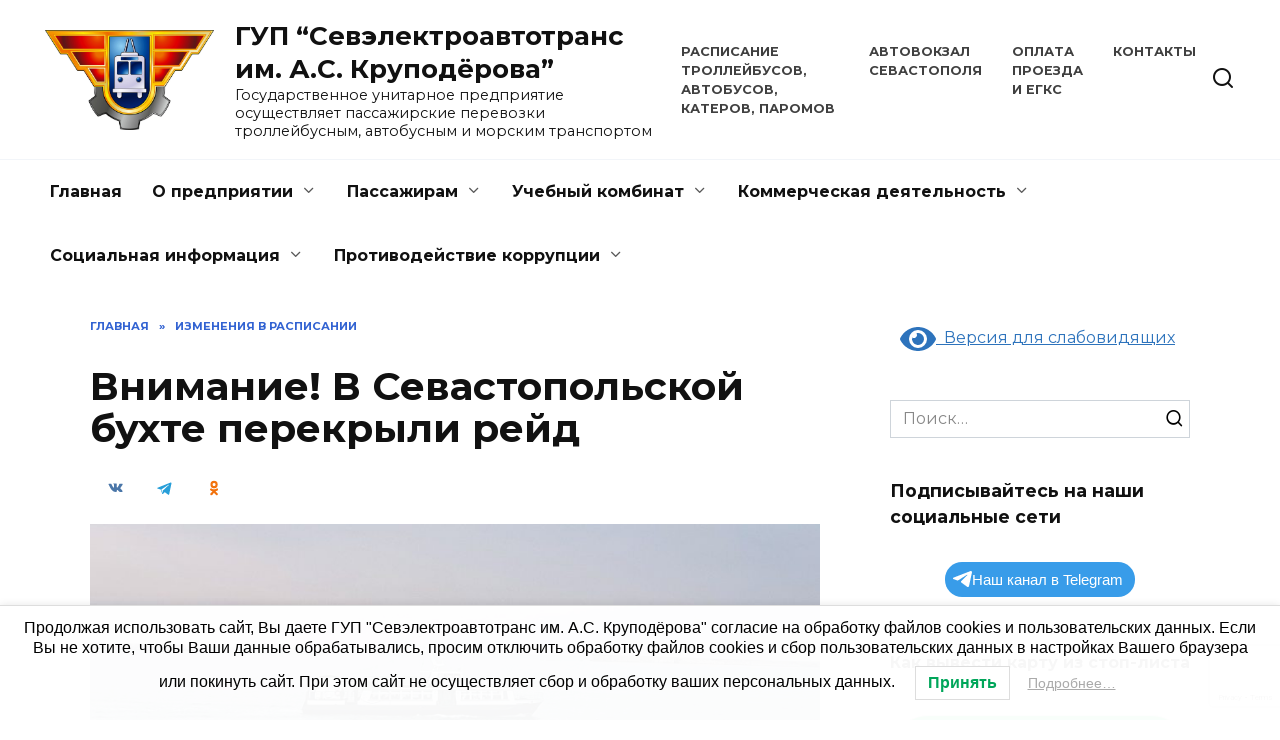

--- FILE ---
content_type: text/html; charset=UTF-8
request_url: https://sevtrol.ru/%D0%B2%D0%BD%D0%B8%D0%BC%D0%B0%D0%BD%D0%B8%D0%B5-%D0%B2-%D1%81%D0%B5%D0%B2%D0%B0%D1%81%D1%82%D0%BE%D0%BF%D0%BE%D0%BB%D1%8C%D1%81%D0%BA%D0%BE%D0%B9-%D0%B1%D1%83%D1%85%D1%82%D0%B5-%D0%BF%D0%B5%D1%80-2/
body_size: 20452
content:
<!doctype html>
<html lang="ru-RU">
<head>
	<meta charset="UTF-8">
	<meta name="viewport" content="width=device-width, initial-scale=1">

	<meta name='robots' content='noindex, follow' />

	<!-- This site is optimized with the Yoast SEO plugin v26.7 - https://yoast.com/wordpress/plugins/seo/ -->
	<title>Внимание! В Севастопольской бухте перекрыли рейд - ГУП “Севэлектроавтотранс им. А.С. Круподёрова”</title>
	<meta property="og:locale" content="ru_RU" />
	<meta property="og:type" content="article" />
	<meta property="og:title" content="Внимание! В Севастопольской бухте перекрыли рейд - ГУП “Севэлектроавтотранс им. А.С. Круподёрова”" />
	<meta property="og:description" content="Внимание! В связи с неблагоприятными погодными условиями 17.01.2022 г. перекрыт рейд через Севастопольскую бухту. Приносим извинения за неудобства и просим планировать свои поездки заранее." />
	<meta property="og:url" content="https://sevtrol.ru/внимание-в-севастопольской-бухте-пер-2/" />
	<meta property="og:site_name" content="ГУП “Севэлектроавтотранс им. А.С. Круподёрова”" />
	<meta property="article:published_time" content="2022-01-17T15:52:13+00:00" />
	<meta property="article:modified_time" content="2022-01-17T15:52:14+00:00" />
	<meta property="og:image" content="https://sevtrol.ru/wp-content/uploads/2022/01/20211229_170526.jpg" />
	<meta property="og:image:width" content="1000" />
	<meta property="og:image:height" content="562" />
	<meta property="og:image:type" content="image/jpeg" />
	<meta name="author" content="ГУП &quot;Севэлектроавтотранс им. А.С. Круподёрова&quot;" />
	<meta name="twitter:card" content="summary_large_image" />
	<meta name="twitter:label1" content="Написано автором" />
	<meta name="twitter:data1" content="ГУП &quot;Севэлектроавтотранс им. А.С. Круподёрова&quot;" />
	<script type="application/ld+json" class="yoast-schema-graph">{"@context":"https://schema.org","@graph":[{"@type":"Article","@id":"https://sevtrol.ru/%d0%b2%d0%bd%d0%b8%d0%bc%d0%b0%d0%bd%d0%b8%d0%b5-%d0%b2-%d1%81%d0%b5%d0%b2%d0%b0%d1%81%d1%82%d0%be%d0%bf%d0%be%d0%bb%d1%8c%d1%81%d0%ba%d0%be%d0%b9-%d0%b1%d1%83%d1%85%d1%82%d0%b5-%d0%bf%d0%b5%d1%80-2/#article","isPartOf":{"@id":"https://sevtrol.ru/%d0%b2%d0%bd%d0%b8%d0%bc%d0%b0%d0%bd%d0%b8%d0%b5-%d0%b2-%d1%81%d0%b5%d0%b2%d0%b0%d1%81%d1%82%d0%be%d0%bf%d0%be%d0%bb%d1%8c%d1%81%d0%ba%d0%be%d0%b9-%d0%b1%d1%83%d1%85%d1%82%d0%b5-%d0%bf%d0%b5%d1%80-2/"},"author":{"name":"ГУП \"Севэлектроавтотранс им. А.С. Круподёрова\"","@id":"https://sevtrol.ru/#/schema/person/15baf27ad344cc60711ccf35dcb2ad19"},"headline":"Внимание! В Севастопольской бухте перекрыли рейд","datePublished":"2022-01-17T15:52:13+00:00","dateModified":"2022-01-17T15:52:14+00:00","mainEntityOfPage":{"@id":"https://sevtrol.ru/%d0%b2%d0%bd%d0%b8%d0%bc%d0%b0%d0%bd%d0%b8%d0%b5-%d0%b2-%d1%81%d0%b5%d0%b2%d0%b0%d1%81%d1%82%d0%be%d0%bf%d0%be%d0%bb%d1%8c%d1%81%d0%ba%d0%be%d0%b9-%d0%b1%d1%83%d1%85%d1%82%d0%b5-%d0%bf%d0%b5%d1%80-2/"},"wordCount":29,"commentCount":0,"publisher":{"@id":"https://sevtrol.ru/#organization"},"image":{"@id":"https://sevtrol.ru/%d0%b2%d0%bd%d0%b8%d0%bc%d0%b0%d0%bd%d0%b8%d0%b5-%d0%b2-%d1%81%d0%b5%d0%b2%d0%b0%d1%81%d1%82%d0%be%d0%bf%d0%be%d0%bb%d1%8c%d1%81%d0%ba%d0%be%d0%b9-%d0%b1%d1%83%d1%85%d1%82%d0%b5-%d0%bf%d0%b5%d1%80-2/#primaryimage"},"thumbnailUrl":"https://sevtrol.ru/wp-content/uploads/2022/01/20211229_170526.jpg","articleSection":["Изменения в расписании","Слайдер на главной"],"inLanguage":"ru-RU","potentialAction":[{"@type":"CommentAction","name":"Comment","target":["https://sevtrol.ru/%d0%b2%d0%bd%d0%b8%d0%bc%d0%b0%d0%bd%d0%b8%d0%b5-%d0%b2-%d1%81%d0%b5%d0%b2%d0%b0%d1%81%d1%82%d0%be%d0%bf%d0%be%d0%bb%d1%8c%d1%81%d0%ba%d0%be%d0%b9-%d0%b1%d1%83%d1%85%d1%82%d0%b5-%d0%bf%d0%b5%d1%80-2/#respond"]}]},{"@type":"WebPage","@id":"https://sevtrol.ru/%d0%b2%d0%bd%d0%b8%d0%bc%d0%b0%d0%bd%d0%b8%d0%b5-%d0%b2-%d1%81%d0%b5%d0%b2%d0%b0%d1%81%d1%82%d0%be%d0%bf%d0%be%d0%bb%d1%8c%d1%81%d0%ba%d0%be%d0%b9-%d0%b1%d1%83%d1%85%d1%82%d0%b5-%d0%bf%d0%b5%d1%80-2/","url":"https://sevtrol.ru/%d0%b2%d0%bd%d0%b8%d0%bc%d0%b0%d0%bd%d0%b8%d0%b5-%d0%b2-%d1%81%d0%b5%d0%b2%d0%b0%d1%81%d1%82%d0%be%d0%bf%d0%be%d0%bb%d1%8c%d1%81%d0%ba%d0%be%d0%b9-%d0%b1%d1%83%d1%85%d1%82%d0%b5-%d0%bf%d0%b5%d1%80-2/","name":"Внимание! В Севастопольской бухте перекрыли рейд - ГУП “Севэлектроавтотранс им. А.С. Круподёрова”","isPartOf":{"@id":"https://sevtrol.ru/#website"},"primaryImageOfPage":{"@id":"https://sevtrol.ru/%d0%b2%d0%bd%d0%b8%d0%bc%d0%b0%d0%bd%d0%b8%d0%b5-%d0%b2-%d1%81%d0%b5%d0%b2%d0%b0%d1%81%d1%82%d0%be%d0%bf%d0%be%d0%bb%d1%8c%d1%81%d0%ba%d0%be%d0%b9-%d0%b1%d1%83%d1%85%d1%82%d0%b5-%d0%bf%d0%b5%d1%80-2/#primaryimage"},"image":{"@id":"https://sevtrol.ru/%d0%b2%d0%bd%d0%b8%d0%bc%d0%b0%d0%bd%d0%b8%d0%b5-%d0%b2-%d1%81%d0%b5%d0%b2%d0%b0%d1%81%d1%82%d0%be%d0%bf%d0%be%d0%bb%d1%8c%d1%81%d0%ba%d0%be%d0%b9-%d0%b1%d1%83%d1%85%d1%82%d0%b5-%d0%bf%d0%b5%d1%80-2/#primaryimage"},"thumbnailUrl":"https://sevtrol.ru/wp-content/uploads/2022/01/20211229_170526.jpg","datePublished":"2022-01-17T15:52:13+00:00","dateModified":"2022-01-17T15:52:14+00:00","breadcrumb":{"@id":"https://sevtrol.ru/%d0%b2%d0%bd%d0%b8%d0%bc%d0%b0%d0%bd%d0%b8%d0%b5-%d0%b2-%d1%81%d0%b5%d0%b2%d0%b0%d1%81%d1%82%d0%be%d0%bf%d0%be%d0%bb%d1%8c%d1%81%d0%ba%d0%be%d0%b9-%d0%b1%d1%83%d1%85%d1%82%d0%b5-%d0%bf%d0%b5%d1%80-2/#breadcrumb"},"inLanguage":"ru-RU","potentialAction":[{"@type":"ReadAction","target":["https://sevtrol.ru/%d0%b2%d0%bd%d0%b8%d0%bc%d0%b0%d0%bd%d0%b8%d0%b5-%d0%b2-%d1%81%d0%b5%d0%b2%d0%b0%d1%81%d1%82%d0%be%d0%bf%d0%be%d0%bb%d1%8c%d1%81%d0%ba%d0%be%d0%b9-%d0%b1%d1%83%d1%85%d1%82%d0%b5-%d0%bf%d0%b5%d1%80-2/"]}]},{"@type":"ImageObject","inLanguage":"ru-RU","@id":"https://sevtrol.ru/%d0%b2%d0%bd%d0%b8%d0%bc%d0%b0%d0%bd%d0%b8%d0%b5-%d0%b2-%d1%81%d0%b5%d0%b2%d0%b0%d1%81%d1%82%d0%be%d0%bf%d0%be%d0%bb%d1%8c%d1%81%d0%ba%d0%be%d0%b9-%d0%b1%d1%83%d1%85%d1%82%d0%b5-%d0%bf%d0%b5%d1%80-2/#primaryimage","url":"https://sevtrol.ru/wp-content/uploads/2022/01/20211229_170526.jpg","contentUrl":"https://sevtrol.ru/wp-content/uploads/2022/01/20211229_170526.jpg","width":1000,"height":562},{"@type":"BreadcrumbList","@id":"https://sevtrol.ru/%d0%b2%d0%bd%d0%b8%d0%bc%d0%b0%d0%bd%d0%b8%d0%b5-%d0%b2-%d1%81%d0%b5%d0%b2%d0%b0%d1%81%d1%82%d0%be%d0%bf%d0%be%d0%bb%d1%8c%d1%81%d0%ba%d0%be%d0%b9-%d0%b1%d1%83%d1%85%d1%82%d0%b5-%d0%bf%d0%b5%d1%80-2/#breadcrumb","itemListElement":[{"@type":"ListItem","position":1,"name":"Главная страница","item":"https://sevtrol.ru/"},{"@type":"ListItem","position":2,"name":"Внимание! В Севастопольской бухте перекрыли рейд"}]},{"@type":"WebSite","@id":"https://sevtrol.ru/#website","url":"https://sevtrol.ru/","name":"ГУП “Севэлектроавтотранс им. А.С. Круподёрова”","description":"Государственное унитарное предприятие осуществляет пассажирские перевозки троллейбусным, автобусным и морским транспортом","publisher":{"@id":"https://sevtrol.ru/#organization"},"alternateName":"Севэлектроавтотранс","potentialAction":[{"@type":"SearchAction","target":{"@type":"EntryPoint","urlTemplate":"https://sevtrol.ru/?s={search_term_string}"},"query-input":{"@type":"PropertyValueSpecification","valueRequired":true,"valueName":"search_term_string"}}],"inLanguage":"ru-RU"},{"@type":"Organization","@id":"https://sevtrol.ru/#organization","name":"ГУП \"Севэлектроавтотранс им. А.С. Круподерова\"","alternateName":"Севэлектроавтотранс","url":"https://sevtrol.ru/","logo":{"@type":"ImageObject","inLanguage":"ru-RU","@id":"https://sevtrol.ru/#/schema/logo/image/","url":"https://sevtrol.ru/wp-content/uploads/2023/02/seat.png","contentUrl":"https://sevtrol.ru/wp-content/uploads/2023/02/seat.png","width":696,"height":696,"caption":"ГУП \"Севэлектроавтотранс им. А.С. Круподерова\""},"image":{"@id":"https://sevtrol.ru/#/schema/logo/image/"},"sameAs":["https://vk.com/seat92","https://t.me/seat_92"]},{"@type":"Person","@id":"https://sevtrol.ru/#/schema/person/15baf27ad344cc60711ccf35dcb2ad19","name":"ГУП \"Севэлектроавтотранс им. А.С. Круподёрова\"","image":{"@type":"ImageObject","inLanguage":"ru-RU","@id":"https://sevtrol.ru/#/schema/person/image/","url":"https://secure.gravatar.com/avatar/7442da6c650f1709ffec99bbb13555e8b06dbe579f481f0ebe15cd4744ab456c?s=96&d=mm&r=g","contentUrl":"https://secure.gravatar.com/avatar/7442da6c650f1709ffec99bbb13555e8b06dbe579f481f0ebe15cd4744ab456c?s=96&d=mm&r=g","caption":"ГУП \"Севэлектроавтотранс им. А.С. Круподёрова\""}}]}</script>
	<!-- / Yoast SEO plugin. -->


<link rel='dns-prefetch' href='//fonts.googleapis.com' />
<style id='wp-img-auto-sizes-contain-inline-css' type='text/css'>
img:is([sizes=auto i],[sizes^="auto," i]){contain-intrinsic-size:3000px 1500px}
/*# sourceURL=wp-img-auto-sizes-contain-inline-css */
</style>
<link rel='stylesheet' id='wp-block-library-css' href='https://sevtrol.ru/wp-content/plugins/gutenberg/build/styles/block-library/style.css?ver=22.3.0'  media='all' />
<style id='wp-block-heading-inline-css' type='text/css'>
h1:where(.wp-block-heading).has-background,h2:where(.wp-block-heading).has-background,h3:where(.wp-block-heading).has-background,h4:where(.wp-block-heading).has-background,h5:where(.wp-block-heading).has-background,h6:where(.wp-block-heading).has-background{padding:1.25em 2.375em}h1.has-text-align-left[style*=writing-mode]:where([style*=vertical-lr]),h1.has-text-align-right[style*=writing-mode]:where([style*=vertical-rl]),h2.has-text-align-left[style*=writing-mode]:where([style*=vertical-lr]),h2.has-text-align-right[style*=writing-mode]:where([style*=vertical-rl]),h3.has-text-align-left[style*=writing-mode]:where([style*=vertical-lr]),h3.has-text-align-right[style*=writing-mode]:where([style*=vertical-rl]),h4.has-text-align-left[style*=writing-mode]:where([style*=vertical-lr]),h4.has-text-align-right[style*=writing-mode]:where([style*=vertical-rl]),h5.has-text-align-left[style*=writing-mode]:where([style*=vertical-lr]),h5.has-text-align-right[style*=writing-mode]:where([style*=vertical-rl]),h6.has-text-align-left[style*=writing-mode]:where([style*=vertical-lr]),h6.has-text-align-right[style*=writing-mode]:where([style*=vertical-rl]){rotate:180deg}
/*# sourceURL=https://sevtrol.ru/wp-content/plugins/gutenberg/build/styles/block-library/heading/style.css */
</style>
<style id='wp-block-image-inline-css' type='text/css'>
.wp-block-image>a,.wp-block-image>figure>a{display:inline-block}.wp-block-image img{box-sizing:border-box;height:auto;max-width:100%;vertical-align:bottom}@media not (prefers-reduced-motion){.wp-block-image img.hide{visibility:hidden}.wp-block-image img.show{animation:show-content-image .4s}}.wp-block-image[style*=border-radius] img,.wp-block-image[style*=border-radius]>a{border-radius:inherit}.wp-block-image.has-custom-border img{box-sizing:border-box}.wp-block-image.aligncenter{text-align:center}.wp-block-image.alignfull>a,.wp-block-image.alignwide>a{width:100%}.wp-block-image.alignfull img,.wp-block-image.alignwide img{height:auto;width:100%}.wp-block-image .aligncenter,.wp-block-image .alignleft,.wp-block-image .alignright,.wp-block-image.aligncenter,.wp-block-image.alignleft,.wp-block-image.alignright{display:table}.wp-block-image .aligncenter>figcaption,.wp-block-image .alignleft>figcaption,.wp-block-image .alignright>figcaption,.wp-block-image.aligncenter>figcaption,.wp-block-image.alignleft>figcaption,.wp-block-image.alignright>figcaption{caption-side:bottom;display:table-caption}.wp-block-image .alignleft{float:left;margin:.5em 1em .5em 0}.wp-block-image .alignright{float:right;margin:.5em 0 .5em 1em}.wp-block-image .aligncenter{margin-left:auto;margin-right:auto}.wp-block-image :where(figcaption){margin-bottom:1em;margin-top:.5em}.wp-block-image.is-style-circle-mask img{border-radius:9999px}@supports ((-webkit-mask-image:none) or (mask-image:none)) or (-webkit-mask-image:none){.wp-block-image.is-style-circle-mask img{border-radius:0;-webkit-mask-image:url('data:image/svg+xml;utf8,<svg viewBox="0 0 100 100" xmlns="http://www.w3.org/2000/svg"><circle cx="50" cy="50" r="50"/></svg>');mask-image:url('data:image/svg+xml;utf8,<svg viewBox="0 0 100 100" xmlns="http://www.w3.org/2000/svg"><circle cx="50" cy="50" r="50"/></svg>');mask-mode:alpha;-webkit-mask-position:center;mask-position:center;-webkit-mask-repeat:no-repeat;mask-repeat:no-repeat;-webkit-mask-size:contain;mask-size:contain}}:root :where(.wp-block-image.is-style-rounded img,.wp-block-image .is-style-rounded img){border-radius:9999px}.wp-block-image figure{margin:0}.wp-lightbox-container{display:flex;flex-direction:column;position:relative}.wp-lightbox-container img{cursor:zoom-in}.wp-lightbox-container img:hover+button{opacity:1}.wp-lightbox-container button{align-items:center;backdrop-filter:blur(16px) saturate(180%);background-color:#5a5a5a40;border:none;border-radius:4px;cursor:zoom-in;display:flex;height:20px;justify-content:center;opacity:0;padding:0;position:absolute;right:16px;text-align:center;top:16px;width:20px;z-index:100}@media not (prefers-reduced-motion){.wp-lightbox-container button{transition:opacity .2s ease}}.wp-lightbox-container button:focus-visible{outline:3px auto #5a5a5a40;outline:3px auto -webkit-focus-ring-color;outline-offset:3px}.wp-lightbox-container button:hover{cursor:pointer;opacity:1}.wp-lightbox-container button:focus{opacity:1}.wp-lightbox-container button:focus,.wp-lightbox-container button:hover,.wp-lightbox-container button:not(:hover):not(:active):not(.has-background){background-color:#5a5a5a40;border:none}.wp-lightbox-overlay{box-sizing:border-box;cursor:zoom-out;height:100vh;left:0;overflow:hidden;position:fixed;top:0;visibility:hidden;width:100%;z-index:100000}.wp-lightbox-overlay .close-button{align-items:center;cursor:pointer;display:flex;justify-content:center;min-height:40px;min-width:40px;padding:0;position:absolute;right:calc(env(safe-area-inset-right) + 16px);top:calc(env(safe-area-inset-top) + 16px);z-index:5000000}.wp-lightbox-overlay .close-button:focus,.wp-lightbox-overlay .close-button:hover,.wp-lightbox-overlay .close-button:not(:hover):not(:active):not(.has-background){background:none;border:none}.wp-lightbox-overlay .lightbox-image-container{height:var(--wp--lightbox-container-height);left:50%;overflow:hidden;position:absolute;top:50%;transform:translate(-50%,-50%);transform-origin:top left;width:var(--wp--lightbox-container-width);z-index:9999999999}.wp-lightbox-overlay .wp-block-image{align-items:center;box-sizing:border-box;display:flex;height:100%;justify-content:center;margin:0;position:relative;transform-origin:0 0;width:100%;z-index:3000000}.wp-lightbox-overlay .wp-block-image img{height:var(--wp--lightbox-image-height);min-height:var(--wp--lightbox-image-height);min-width:var(--wp--lightbox-image-width);width:var(--wp--lightbox-image-width)}.wp-lightbox-overlay .wp-block-image figcaption{display:none}.wp-lightbox-overlay button{background:none;border:none}.wp-lightbox-overlay .scrim{background-color:#fff;height:100%;opacity:.9;position:absolute;width:100%;z-index:2000000}.wp-lightbox-overlay.active{visibility:visible}@media not (prefers-reduced-motion){.wp-lightbox-overlay.active{animation:turn-on-visibility .25s both}.wp-lightbox-overlay.active img{animation:turn-on-visibility .35s both}.wp-lightbox-overlay.show-closing-animation:not(.active){animation:turn-off-visibility .35s both}.wp-lightbox-overlay.show-closing-animation:not(.active) img{animation:turn-off-visibility .25s both}.wp-lightbox-overlay.zoom.active{animation:none;opacity:1;visibility:visible}.wp-lightbox-overlay.zoom.active .lightbox-image-container{animation:lightbox-zoom-in .4s}.wp-lightbox-overlay.zoom.active .lightbox-image-container img{animation:none}.wp-lightbox-overlay.zoom.active .scrim{animation:turn-on-visibility .4s forwards}.wp-lightbox-overlay.zoom.show-closing-animation:not(.active){animation:none}.wp-lightbox-overlay.zoom.show-closing-animation:not(.active) .lightbox-image-container{animation:lightbox-zoom-out .4s}.wp-lightbox-overlay.zoom.show-closing-animation:not(.active) .lightbox-image-container img{animation:none}.wp-lightbox-overlay.zoom.show-closing-animation:not(.active) .scrim{animation:turn-off-visibility .4s forwards}}@keyframes show-content-image{0%{visibility:hidden}99%{visibility:hidden}to{visibility:visible}}@keyframes turn-on-visibility{0%{opacity:0}to{opacity:1}}@keyframes turn-off-visibility{0%{opacity:1;visibility:visible}99%{opacity:0;visibility:visible}to{opacity:0;visibility:hidden}}@keyframes lightbox-zoom-in{0%{transform:translate(calc((-100vw + var(--wp--lightbox-scrollbar-width))/2 + var(--wp--lightbox-initial-left-position)),calc(-50vh + var(--wp--lightbox-initial-top-position))) scale(var(--wp--lightbox-scale))}to{transform:translate(-50%,-50%) scale(1)}}@keyframes lightbox-zoom-out{0%{transform:translate(-50%,-50%) scale(1);visibility:visible}99%{visibility:visible}to{transform:translate(calc((-100vw + var(--wp--lightbox-scrollbar-width))/2 + var(--wp--lightbox-initial-left-position)),calc(-50vh + var(--wp--lightbox-initial-top-position))) scale(var(--wp--lightbox-scale));visibility:hidden}}
/*# sourceURL=https://sevtrol.ru/wp-content/plugins/gutenberg/build/styles/block-library/image/style.css */
</style>
<style id='wp-block-image-theme-inline-css' type='text/css'>
:root :where(.wp-block-image figcaption){color:#555;font-size:13px;text-align:center}.is-dark-theme :root :where(.wp-block-image figcaption){color:#ffffffa6}.wp-block-image{margin:0 0 1em}
/*# sourceURL=https://sevtrol.ru/wp-content/plugins/gutenberg/build/styles/block-library/image/theme.css */
</style>
<style id='global-styles-inline-css' type='text/css'>
:root{--wp--preset--aspect-ratio--square: 1;--wp--preset--aspect-ratio--4-3: 4/3;--wp--preset--aspect-ratio--3-4: 3/4;--wp--preset--aspect-ratio--3-2: 3/2;--wp--preset--aspect-ratio--2-3: 2/3;--wp--preset--aspect-ratio--16-9: 16/9;--wp--preset--aspect-ratio--9-16: 9/16;--wp--preset--color--black: #000000;--wp--preset--color--cyan-bluish-gray: #abb8c3;--wp--preset--color--white: #ffffff;--wp--preset--color--pale-pink: #f78da7;--wp--preset--color--vivid-red: #cf2e2e;--wp--preset--color--luminous-vivid-orange: #ff6900;--wp--preset--color--luminous-vivid-amber: #fcb900;--wp--preset--color--light-green-cyan: #7bdcb5;--wp--preset--color--vivid-green-cyan: #00d084;--wp--preset--color--pale-cyan-blue: #8ed1fc;--wp--preset--color--vivid-cyan-blue: #0693e3;--wp--preset--color--vivid-purple: #9b51e0;--wp--preset--gradient--vivid-cyan-blue-to-vivid-purple: linear-gradient(135deg,rgb(6,147,227) 0%,rgb(155,81,224) 100%);--wp--preset--gradient--light-green-cyan-to-vivid-green-cyan: linear-gradient(135deg,rgb(122,220,180) 0%,rgb(0,208,130) 100%);--wp--preset--gradient--luminous-vivid-amber-to-luminous-vivid-orange: linear-gradient(135deg,rgb(252,185,0) 0%,rgb(255,105,0) 100%);--wp--preset--gradient--luminous-vivid-orange-to-vivid-red: linear-gradient(135deg,rgb(255,105,0) 0%,rgb(207,46,46) 100%);--wp--preset--gradient--very-light-gray-to-cyan-bluish-gray: linear-gradient(135deg,rgb(238,238,238) 0%,rgb(169,184,195) 100%);--wp--preset--gradient--cool-to-warm-spectrum: linear-gradient(135deg,rgb(74,234,220) 0%,rgb(151,120,209) 20%,rgb(207,42,186) 40%,rgb(238,44,130) 60%,rgb(251,105,98) 80%,rgb(254,248,76) 100%);--wp--preset--gradient--blush-light-purple: linear-gradient(135deg,rgb(255,206,236) 0%,rgb(152,150,240) 100%);--wp--preset--gradient--blush-bordeaux: linear-gradient(135deg,rgb(254,205,165) 0%,rgb(254,45,45) 50%,rgb(107,0,62) 100%);--wp--preset--gradient--luminous-dusk: linear-gradient(135deg,rgb(255,203,112) 0%,rgb(199,81,192) 50%,rgb(65,88,208) 100%);--wp--preset--gradient--pale-ocean: linear-gradient(135deg,rgb(255,245,203) 0%,rgb(182,227,212) 50%,rgb(51,167,181) 100%);--wp--preset--gradient--electric-grass: linear-gradient(135deg,rgb(202,248,128) 0%,rgb(113,206,126) 100%);--wp--preset--gradient--midnight: linear-gradient(135deg,rgb(2,3,129) 0%,rgb(40,116,252) 100%);--wp--preset--font-size--small: 19.5px;--wp--preset--font-size--medium: 20px;--wp--preset--font-size--large: 36.5px;--wp--preset--font-size--x-large: 42px;--wp--preset--font-size--normal: 22px;--wp--preset--font-size--huge: 49.5px;--wp--preset--spacing--20: 0.44rem;--wp--preset--spacing--30: 0.67rem;--wp--preset--spacing--40: 1rem;--wp--preset--spacing--50: 1.5rem;--wp--preset--spacing--60: 2.25rem;--wp--preset--spacing--70: 3.38rem;--wp--preset--spacing--80: 5.06rem;--wp--preset--shadow--natural: 6px 6px 9px rgba(0, 0, 0, 0.2);--wp--preset--shadow--deep: 12px 12px 50px rgba(0, 0, 0, 0.4);--wp--preset--shadow--sharp: 6px 6px 0px rgba(0, 0, 0, 0.2);--wp--preset--shadow--outlined: 6px 6px 0px -3px rgb(255, 255, 255), 6px 6px rgb(0, 0, 0);--wp--preset--shadow--crisp: 6px 6px 0px rgb(0, 0, 0);}:where(.is-layout-flex){gap: 0.5em;}:where(.is-layout-grid){gap: 0.5em;}body .is-layout-flex{display: flex;}.is-layout-flex{flex-wrap: wrap;align-items: center;}.is-layout-flex > :is(*, div){margin: 0;}body .is-layout-grid{display: grid;}.is-layout-grid > :is(*, div){margin: 0;}:where(.wp-block-columns.is-layout-flex){gap: 2em;}:where(.wp-block-columns.is-layout-grid){gap: 2em;}:where(.wp-block-post-template.is-layout-flex){gap: 1.25em;}:where(.wp-block-post-template.is-layout-grid){gap: 1.25em;}.has-black-color{color: var(--wp--preset--color--black) !important;}.has-cyan-bluish-gray-color{color: var(--wp--preset--color--cyan-bluish-gray) !important;}.has-white-color{color: var(--wp--preset--color--white) !important;}.has-pale-pink-color{color: var(--wp--preset--color--pale-pink) !important;}.has-vivid-red-color{color: var(--wp--preset--color--vivid-red) !important;}.has-luminous-vivid-orange-color{color: var(--wp--preset--color--luminous-vivid-orange) !important;}.has-luminous-vivid-amber-color{color: var(--wp--preset--color--luminous-vivid-amber) !important;}.has-light-green-cyan-color{color: var(--wp--preset--color--light-green-cyan) !important;}.has-vivid-green-cyan-color{color: var(--wp--preset--color--vivid-green-cyan) !important;}.has-pale-cyan-blue-color{color: var(--wp--preset--color--pale-cyan-blue) !important;}.has-vivid-cyan-blue-color{color: var(--wp--preset--color--vivid-cyan-blue) !important;}.has-vivid-purple-color{color: var(--wp--preset--color--vivid-purple) !important;}.has-black-background-color{background-color: var(--wp--preset--color--black) !important;}.has-cyan-bluish-gray-background-color{background-color: var(--wp--preset--color--cyan-bluish-gray) !important;}.has-white-background-color{background-color: var(--wp--preset--color--white) !important;}.has-pale-pink-background-color{background-color: var(--wp--preset--color--pale-pink) !important;}.has-vivid-red-background-color{background-color: var(--wp--preset--color--vivid-red) !important;}.has-luminous-vivid-orange-background-color{background-color: var(--wp--preset--color--luminous-vivid-orange) !important;}.has-luminous-vivid-amber-background-color{background-color: var(--wp--preset--color--luminous-vivid-amber) !important;}.has-light-green-cyan-background-color{background-color: var(--wp--preset--color--light-green-cyan) !important;}.has-vivid-green-cyan-background-color{background-color: var(--wp--preset--color--vivid-green-cyan) !important;}.has-pale-cyan-blue-background-color{background-color: var(--wp--preset--color--pale-cyan-blue) !important;}.has-vivid-cyan-blue-background-color{background-color: var(--wp--preset--color--vivid-cyan-blue) !important;}.has-vivid-purple-background-color{background-color: var(--wp--preset--color--vivid-purple) !important;}.has-black-border-color{border-color: var(--wp--preset--color--black) !important;}.has-cyan-bluish-gray-border-color{border-color: var(--wp--preset--color--cyan-bluish-gray) !important;}.has-white-border-color{border-color: var(--wp--preset--color--white) !important;}.has-pale-pink-border-color{border-color: var(--wp--preset--color--pale-pink) !important;}.has-vivid-red-border-color{border-color: var(--wp--preset--color--vivid-red) !important;}.has-luminous-vivid-orange-border-color{border-color: var(--wp--preset--color--luminous-vivid-orange) !important;}.has-luminous-vivid-amber-border-color{border-color: var(--wp--preset--color--luminous-vivid-amber) !important;}.has-light-green-cyan-border-color{border-color: var(--wp--preset--color--light-green-cyan) !important;}.has-vivid-green-cyan-border-color{border-color: var(--wp--preset--color--vivid-green-cyan) !important;}.has-pale-cyan-blue-border-color{border-color: var(--wp--preset--color--pale-cyan-blue) !important;}.has-vivid-cyan-blue-border-color{border-color: var(--wp--preset--color--vivid-cyan-blue) !important;}.has-vivid-purple-border-color{border-color: var(--wp--preset--color--vivid-purple) !important;}.has-vivid-cyan-blue-to-vivid-purple-gradient-background{background: var(--wp--preset--gradient--vivid-cyan-blue-to-vivid-purple) !important;}.has-light-green-cyan-to-vivid-green-cyan-gradient-background{background: var(--wp--preset--gradient--light-green-cyan-to-vivid-green-cyan) !important;}.has-luminous-vivid-amber-to-luminous-vivid-orange-gradient-background{background: var(--wp--preset--gradient--luminous-vivid-amber-to-luminous-vivid-orange) !important;}.has-luminous-vivid-orange-to-vivid-red-gradient-background{background: var(--wp--preset--gradient--luminous-vivid-orange-to-vivid-red) !important;}.has-very-light-gray-to-cyan-bluish-gray-gradient-background{background: var(--wp--preset--gradient--very-light-gray-to-cyan-bluish-gray) !important;}.has-cool-to-warm-spectrum-gradient-background{background: var(--wp--preset--gradient--cool-to-warm-spectrum) !important;}.has-blush-light-purple-gradient-background{background: var(--wp--preset--gradient--blush-light-purple) !important;}.has-blush-bordeaux-gradient-background{background: var(--wp--preset--gradient--blush-bordeaux) !important;}.has-luminous-dusk-gradient-background{background: var(--wp--preset--gradient--luminous-dusk) !important;}.has-pale-ocean-gradient-background{background: var(--wp--preset--gradient--pale-ocean) !important;}.has-electric-grass-gradient-background{background: var(--wp--preset--gradient--electric-grass) !important;}.has-midnight-gradient-background{background: var(--wp--preset--gradient--midnight) !important;}.has-small-font-size{font-size: var(--wp--preset--font-size--small) !important;}.has-medium-font-size{font-size: var(--wp--preset--font-size--medium) !important;}.has-large-font-size{font-size: var(--wp--preset--font-size--large) !important;}.has-x-large-font-size{font-size: var(--wp--preset--font-size--x-large) !important;}
/*# sourceURL=global-styles-inline-css */
</style>

<style id='classic-theme-styles-inline-css' type='text/css'>
.wp-block-button__link{background-color:#32373c;border-radius:9999px;box-shadow:none;color:#fff;font-size:1.125em;padding:calc(.667em + 2px) calc(1.333em + 2px);text-decoration:none}.wp-block-file__button{background:#32373c;color:#fff}.wp-block-accordion-heading{margin:0}.wp-block-accordion-heading__toggle{background-color:inherit!important;color:inherit!important}.wp-block-accordion-heading__toggle:not(:focus-visible){outline:none}.wp-block-accordion-heading__toggle:focus,.wp-block-accordion-heading__toggle:hover{background-color:inherit!important;border:none;box-shadow:none;color:inherit;padding:var(--wp--preset--spacing--20,1em) 0;text-decoration:none}.wp-block-accordion-heading__toggle:focus-visible{outline:auto;outline-offset:0}
/*# sourceURL=https://sevtrol.ru/wp-content/plugins/gutenberg/build/styles/block-library/classic.css */
</style>
<link rel='stylesheet' id='wptelegram_widget-public-0-css' href='https://sevtrol.ru/wp-content/plugins/wptelegram-widget/assets/build/dist/public-DEib7km8.css'  media='all' />
<link rel='stylesheet' id='dashicons-css' href='https://sevtrol.ru/wp-includes/css/dashicons.min.css?ver=50fc05185559574d8cc5c0e0d4f1b2ea'  media='all' />
<link rel='stylesheet' id='wp-components-css' href='https://sevtrol.ru/wp-content/plugins/gutenberg/build/styles/components/style.css?ver=22.3.0'  media='all' />
<link rel='stylesheet' id='wptelegram_widget-blocks-0-css' href='https://sevtrol.ru/wp-content/plugins/wptelegram-widget/assets/build/dist/blocks-C9ogPNk6.css'  media='all' />
<style id='wptelegram_widget-blocks-0-inline-css' type='text/css'>
:root {--wptelegram-widget-join-link-bg-color: #389ce9;--wptelegram-widget-join-link-color: #fff}
/*# sourceURL=wptelegram_widget-blocks-0-inline-css */
</style>
<link rel='stylesheet' id='contact-form-7-css' href='https://sevtrol.ru/wp-content/plugins/contact-form-7/includes/css/styles.css?ver=6.1.4'  media='all' />
<link rel='stylesheet' id='lwpcng-main-css' href='https://sevtrol.ru/wp-content/plugins/luckywp-cookie-notice-gdpr/front/assets/main.min.css?ver=1.2.1'  media='all' />
<link rel='stylesheet' id='google-fonts-css' href='https://fonts.googleapis.com/css?family=Montserrat%3A400%2C400i%2C700&#038;subset=cyrillic&#038;display=swap&#038;ver=50fc05185559574d8cc5c0e0d4f1b2ea'  media='all' />
<link rel='stylesheet' id='reboot-style-css' href='https://sevtrol.ru/wp-content/themes/reboot/assets/css/style.min.css?ver=1.5.5'  media='all' />
<link rel='stylesheet' id='slb_core-css' href='https://sevtrol.ru/wp-content/plugins/simple-lightbox/client/css/app.css?ver=2.9.4'  media='all' />
<link rel='stylesheet' id='tablepress-default-css' href='https://sevtrol.ru/wp-content/tablepress-combined.min.css?ver=43'  media='all' />
<link rel='stylesheet' id='bvi-styles-css' href='https://sevtrol.ru/wp-content/plugins/button-visually-impaired/assets/css/bvi.min.css?ver=2.3.0'  media='all' />
<style id='bvi-styles-inline-css' type='text/css'>

			.bvi-widget,
			.bvi-shortcode a,
			.bvi-widget a, 
			.bvi-shortcode {
				color: #2d73bc;
				background-color: #ffffff;
			}
			.bvi-widget .bvi-svg-eye,
			.bvi-shortcode .bvi-svg-eye {
			    display: inline-block;
                overflow: visible;
                width: 1.125em;
                height: 1em;
                font-size: 2em;
                vertical-align: middle;
			}
			.bvi-widget,
			.bvi-shortcode {
			    -webkit-transition: background-color .2s ease-out;
			    transition: background-color .2s ease-out;
			    cursor: pointer;
			    border-radius: 2px;
			    display: inline-block;
			    padding: 5px 10px;
			    vertical-align: middle;
			    text-decoration: none;
			}
/*# sourceURL=bvi-styles-inline-css */
</style>
<link rel='stylesheet' id='wp-block-paragraph-css' href='https://sevtrol.ru/wp-content/plugins/gutenberg/build/styles/block-library/paragraph/style.css?ver=22.3.0'  media='all' />
<script type="text/javascript" src="https://sevtrol.ru/wp-includes/js/jquery/jquery.min.js?ver=3.7.1" id="jquery-core-js"></script>
<script type="text/javascript" src="https://sevtrol.ru/wp-includes/js/jquery/jquery-migrate.min.js?ver=3.4.1" id="jquery-migrate-js"></script>
<script type="text/javascript" src="https://sevtrol.ru/wp-content/plugins/luckywp-cookie-notice-gdpr/front/assets/main.min.js?ver=1.2.1" id="lwpcng-main-js"></script>
<link rel="preload" href="https://sevtrol.ru/wp-content/themes/reboot/assets/fonts/wpshop-core.ttf" as="font" crossorigin><script>var fixed_main_menu = 'yes';</script><link rel="prefetch" href="https://sevtrol.ru/wp-content/uploads/2022/01/20211229_170526.jpg" as="image" crossorigin>
    <style>::selection, .card-slider__category, .card-slider-container .swiper-pagination-bullet-active, .post-card--grid .post-card__thumbnail:before, .post-card:not(.post-card--small) .post-card__thumbnail a:before, .post-card:not(.post-card--small) .post-card__category,  .post-box--high .post-box__category span, .post-box--wide .post-box__category span, .page-separator, .pagination .nav-links .page-numbers:not(.dots):not(.current):before, .btn, .btn-primary:hover, .btn-primary:not(:disabled):not(.disabled).active, .btn-primary:not(:disabled):not(.disabled):active, .show>.btn-primary.dropdown-toggle, .comment-respond .form-submit input, .page-links__item:hover{background-color:#003dc7}.entry-image--big .entry-image__body .post-card__category a, .home-text ul:not([class])>li:before, .home-text ul.wp-block-list>li:before, .page-content ul:not([class])>li:before, .page-content ul.wp-block-list>li:before, .taxonomy-description ul:not([class])>li:before, .taxonomy-description ul.wp-block-list>li:before, .widget-area .widget_categories ul.menu li a:before, .widget-area .widget_categories ul.menu li span:before, .widget-area .widget_categories>ul li a:before, .widget-area .widget_categories>ul li span:before, .widget-area .widget_nav_menu ul.menu li a:before, .widget-area .widget_nav_menu ul.menu li span:before, .widget-area .widget_nav_menu>ul li a:before, .widget-area .widget_nav_menu>ul li span:before, .page-links .page-numbers:not(.dots):not(.current):before, .page-links .post-page-numbers:not(.dots):not(.current):before, .pagination .nav-links .page-numbers:not(.dots):not(.current):before, .pagination .nav-links .post-page-numbers:not(.dots):not(.current):before, .entry-image--full .entry-image__body .post-card__category a, .entry-image--fullscreen .entry-image__body .post-card__category a, .entry-image--wide .entry-image__body .post-card__category a{background-color:#003dc7}.comment-respond input:focus, select:focus, textarea:focus, .post-card--grid.post-card--thumbnail-no, .post-card--standard:after, .post-card--related.post-card--thumbnail-no:hover, .spoiler-box, .btn-primary, .btn-primary:hover, .btn-primary:not(:disabled):not(.disabled).active, .btn-primary:not(:disabled):not(.disabled):active, .show>.btn-primary.dropdown-toggle, .inp:focus, .entry-tag:focus, .entry-tag:hover, .search-screen .search-form .search-field:focus, .entry-content ul:not([class])>li:before, .entry-content ul.wp-block-list>li:before, .text-content ul:not([class])>li:before, .text-content ul.wp-block-list>li:before, .page-content ul:not([class])>li:before, .page-content ul.wp-block-list>li:before, .taxonomy-description ul:not([class])>li:before, .taxonomy-description ul.wp-block-list>li:before, .entry-content blockquote:not(.wpremark),
        .input:focus, input[type=color]:focus, input[type=date]:focus, input[type=datetime-local]:focus, input[type=datetime]:focus, input[type=email]:focus, input[type=month]:focus, input[type=number]:focus, input[type=password]:focus, input[type=range]:focus, input[type=search]:focus, input[type=tel]:focus, input[type=text]:focus, input[type=time]:focus, input[type=url]:focus, input[type=week]:focus, select:focus, textarea:focus{border-color:#003dc7 !important}.post-card--small .post-card__category, .post-card__author:before, .post-card__comments:before, .post-card__date:before, .post-card__like:before, .post-card__views:before, .entry-author:before, .entry-date:before, .entry-time:before, .entry-views:before, .entry-comments:before, .entry-content ol:not([class])>li:before, .entry-content ol.wp-block-list>li:before, .text-content ol:not([class])>li:before, .text-content ol.wp-block-list>li:before, .entry-content blockquote:before, .spoiler-box__title:after, .search-icon:hover:before, .search-form .search-submit:hover:before, .star-rating-item.hover,
        .comment-list .bypostauthor>.comment-body .comment-author:after,
        .breadcrumb a, .breadcrumb span,
        .search-screen .search-form .search-submit:before, 
        .star-rating--score-1:not(.hover) .star-rating-item:nth-child(1),
        .star-rating--score-2:not(.hover) .star-rating-item:nth-child(1), .star-rating--score-2:not(.hover) .star-rating-item:nth-child(2),
        .star-rating--score-3:not(.hover) .star-rating-item:nth-child(1), .star-rating--score-3:not(.hover) .star-rating-item:nth-child(2), .star-rating--score-3:not(.hover) .star-rating-item:nth-child(3),
        .star-rating--score-4:not(.hover) .star-rating-item:nth-child(1), .star-rating--score-4:not(.hover) .star-rating-item:nth-child(2), .star-rating--score-4:not(.hover) .star-rating-item:nth-child(3), .star-rating--score-4:not(.hover) .star-rating-item:nth-child(4),
        .star-rating--score-5:not(.hover) .star-rating-item:nth-child(1), .star-rating--score-5:not(.hover) .star-rating-item:nth-child(2), .star-rating--score-5:not(.hover) .star-rating-item:nth-child(3), .star-rating--score-5:not(.hover) .star-rating-item:nth-child(4), .star-rating--score-5:not(.hover) .star-rating-item:nth-child(5){color:#003dc7}a:hover, a:focus, a:active, .spanlink:hover, .entry-content a:not(.wp-block-button__link):hover, .entry-content a:not(.wp-block-button__link):focus, .entry-content a:not(.wp-block-button__link):active, .top-menu ul li>a:hover, .top-menu ul li>span:hover, .main-navigation ul li a:hover, .main-navigation ul li span:hover, .footer-navigation ul li a:hover, .footer-navigation ul li span:hover, .comment-reply-link:hover, .pseudo-link:hover, .child-categories ul li a:hover{color:#003dc7}.top-menu>ul>li>a:before, .top-menu>ul>li>span:before{background:#003dc7}.child-categories ul li a:hover, .post-box--no-thumb a:hover{border-color:#003dc7}.post-box--card:hover{box-shadow: inset 0 0 0 1px #003dc7}.post-box--card:hover{-webkit-box-shadow: inset 0 0 0 1px #003dc7}.site-footer{background-color:#181818}.site-title, .site-title a{font-size:26px;}</style>
<!-- Yandex.Metrika counter by Yandex Metrica Plugin -->
<script type="text/javascript" >
    (function(m,e,t,r,i,k,a){m[i]=m[i]||function(){(m[i].a=m[i].a||[]).push(arguments)};
        m[i].l=1*new Date();k=e.createElement(t),a=e.getElementsByTagName(t)[0],k.async=1,k.src=r,a.parentNode.insertBefore(k,a)})
    (window, document, "script", "https://mc.yandex.ru/metrika/tag.js", "ym");

    ym(71484238, "init", {
        id:71484238,
        clickmap:true,
        trackLinks:true,
        accurateTrackBounce:false,
        webvisor:true,
	        });
</script>
<noscript><div><img src="https://mc.yandex.ru/watch/71484238" style="position:absolute; left:-9999px;" alt="" /></div></noscript>
<!-- /Yandex.Metrika counter -->
<style type="text/css">.blue-message {
background: none repeat scroll 0 0 #3399ff;
    color: #ffffff;
    text-shadow: none;
    font-size: 14px;
    line-height: 24px;
    padding: 10px;
}.green-message {
background: none repeat scroll 0 0 #8cc14c;
    color: #ffffff;
    text-shadow: none;
    font-size: 14px;
    line-height: 24px;
    padding: 10px;
}.orange-message {
background: none repeat scroll 0 0 #faa732;
    color: #ffffff;
    text-shadow: none;
    font-size: 14px;
    line-height: 24px;
    padding: 10px;
}.red-message {
background: none repeat scroll 0 0 #da4d31;
    color: #ffffff;
    text-shadow: none;
    font-size: 14px;
    line-height: 24px;
    padding: 10px;
}.grey-message {
background: none repeat scroll 0 0 #53555c;
    color: #ffffff;
    text-shadow: none;
    font-size: 14px;
    line-height: 24px;
    padding: 10px;
}.left-block {
background: none repeat scroll 0 0px, radial-gradient(ellipse at center center, #ffffff 0%, #f2f2f2 100%) repeat scroll 0 0 rgba(0, 0, 0, 0);
    color: #8b8e97;
    padding: 10px;
    margin: 10px;
    float: left;
}.right-block {
background: none repeat scroll 0 0px, radial-gradient(ellipse at center center, #ffffff 0%, #f2f2f2 100%) repeat scroll 0 0 rgba(0, 0, 0, 0);
    color: #8b8e97;
    padding: 10px;
    margin: 10px;
    float: right;
}.blockquotes {
background: none;
    border-left: 5px solid #f1f1f1;
    color: #8B8E97;
    font-size: 14px;
    font-style: italic;
    line-height: 22px;
    padding-left: 15px;
    padding: 10px;
    width: 60%;
    float: left;
}</style>    </head>

<body data-rsssl=1 class="wp-singular post-template-default single single-post postid-9005 single-format-standard wp-embed-responsive wp-theme-reboot sidebar-right">



<div id="page" class="site">
    <a class="skip-link screen-reader-text" href="#content"><!--noindex-->Перейти к содержанию<!--/noindex--></a>

    <div class="search-screen-overlay js-search-screen-overlay"></div>
    <div class="search-screen js-search-screen">
        
<form role="search" method="get" class="search-form" action="https://sevtrol.ru/">
    <label>
        <span class="screen-reader-text"><!--noindex-->Search for:<!--/noindex--></span>
        <input type="search" class="search-field" placeholder="Поиск…" value="" name="s">
    </label>
    <button type="submit" class="search-submit"></button>
</form>    </div>

    

<header id="masthead" class="site-header full" itemscope itemtype="http://schema.org/WPHeader">
    <div class="site-header-inner full">

        <div class="humburger js-humburger"><span></span><span></span><span></span></div>

        
<div class="site-branding">

    <div class="site-logotype"><a href="https://sevtrol.ru/"><img src="https://sevtrol.ru/wp-content/uploads/2020/11/лого.jpg" width="726" height="400" alt="ГУП “Севэлектроавтотранс  им. А.С. Круподёрова”"></a></div><div class="site-branding__body"><div class="site-title"><a href="https://sevtrol.ru/">ГУП “Севэлектроавтотранс  им. А.С. Круподёрова”</a></div><p class="site-description">Государственное унитарное предприятие осуществляет пассажирские перевозки троллейбусным, автобусным и морским транспортом</p></div></div><!-- .site-branding --><div class="top-menu"><ul id="top-menu" class="menu"><li id="menu-item-12987" class="menu-item menu-item-type-post_type menu-item-object-page menu-item-12987"><a href="https://sevtrol.ru/raspisanie/">Расписание троллейбусов, автобусов, катеров, паромов</a></li>
<li id="menu-item-33665" class="menu-item menu-item-type-post_type menu-item-object-page menu-item-33665"><a href="https://sevtrol.ru/avtovokzal/">Автовокзал Севастополя</a></li>
<li id="menu-item-419" class="menu-item menu-item-type-post_type menu-item-object-page menu-item-419"><a href="https://sevtrol.ru/passager/%d0%be%d0%bf%d0%bb%d0%b0%d1%82%d0%b0-%d0%bf%d1%80%d0%be%d0%b5%d0%b7%d0%b4%d0%b0-%d0%b8-%d0%b5%d0%b3%d0%ba%d1%81/">Оплата проезда и ЕГКС</a></li>
<li id="menu-item-415" class="menu-item menu-item-type-post_type menu-item-object-page menu-item-415"><a href="https://sevtrol.ru/contacts/">Контакты</a></li>
</ul></div>                <div class="header-search">
                    <span class="search-icon js-search-icon"></span>
                </div>
            
    </div>
</header><!-- #masthead -->



    
    
    <nav id="site-navigation" class="main-navigation full" itemscope itemtype="http://schema.org/SiteNavigationElement">
        <div class="main-navigation-inner full">
            <div class="menu-%d0%b2%d0%b5%d1%80%d1%85%d0%bd%d0%b5%d0%b5-%d0%bc%d0%b5%d0%bd%d1%8e-container"><ul id="header_menu" class="menu"><li id="menu-item-658" class="menu-item menu-item-type-custom menu-item-object-custom menu-item-home menu-item-658"><a href="https://sevtrol.ru/">Главная</a></li>
<li id="menu-item-277" class="menu-item menu-item-type-post_type menu-item-object-page menu-item-has-children menu-item-277"><a href="https://sevtrol.ru/about/">О предприятии</a>
<ul class="sub-menu">
	<li id="menu-item-285" class="menu-item menu-item-type-post_type menu-item-object-page menu-item-285"><a href="https://sevtrol.ru/about/%d1%80%d1%83%d0%ba%d0%be%d0%b2%d0%be%d0%b4%d1%81%d1%82%d0%b2%d0%be-%d0%bf%d1%80%d0%b5%d0%b4%d0%bf%d1%80%d0%b8%d1%8f%d1%82%d0%b8%d1%8f/">Руководство предприятия</a></li>
	<li id="menu-item-18715" class="menu-item menu-item-type-taxonomy menu-item-object-category menu-item-18715"><a href="https://sevtrol.ru/category/news-main/">Новости предприятия</a></li>
	<li id="menu-item-300" class="menu-item menu-item-type-post_type menu-item-object-page menu-item-300"><a href="https://sevtrol.ru/%d1%83%d1%87%d0%b5%d0%b1%d0%bd%d1%8b%d0%b9-%d0%bf%d1%83%d0%bd%d0%ba%d1%82/">Учебный комбинат</a></li>
	<li id="menu-item-283" class="menu-item menu-item-type-post_type menu-item-object-page menu-item-283"><a href="https://sevtrol.ru/about/%d0%b7%d0%b0%d0%ba%d1%83%d0%bf%d0%ba%d0%b8/">Закупки</a></li>
	<li id="menu-item-279" class="menu-item menu-item-type-post_type menu-item-object-page menu-item-has-children menu-item-279"><a href="https://sevtrol.ru/about/%d0%b4%d0%be%d0%ba%d1%83%d0%bc%d0%b5%d0%bd%d1%82%d1%8b/">Документы</a>
	<ul class="sub-menu">
		<li id="menu-item-282" class="menu-item menu-item-type-post_type menu-item-object-page menu-item-282"><a href="https://sevtrol.ru/about/%d0%b4%d0%be%d0%ba%d1%83%d0%bc%d0%b5%d0%bd%d1%82%d1%8b/%d0%be%d0%b1%d1%89%d0%b8%d0%b5-%d0%b4%d0%be%d0%ba%d1%83%d0%bc%d0%b5%d0%bd%d1%82%d1%8b/">Общие документы</a></li>
		<li id="menu-item-1134" class="menu-item menu-item-type-post_type menu-item-object-page menu-item-1134"><a href="https://sevtrol.ru/%d0%b4%d0%be%d0%ba%d1%83%d0%bc%d0%b5%d0%bd%d1%82%d1%8b-%d1%81%d0%bb%d1%83%d0%b6%d0%b1%d1%8b-%d0%be%d1%85%d1%80%d0%b0%d0%bd%d1%8b-%d1%82%d1%80%d1%83%d0%b4%d0%b0/">Документы Отдела охраны труда</a></li>
		<li id="menu-item-280" class="menu-item menu-item-type-post_type menu-item-object-page menu-item-280"><a href="https://sevtrol.ru/about/%d0%b4%d0%be%d0%ba%d1%83%d0%bc%d0%b5%d0%bd%d1%82%d1%8b/%d0%b4%d0%be%d0%ba%d1%83%d0%bc%d0%b5%d0%bd%d1%82%d1%8b-%d0%bf%d0%be-%d0%b7%d0%b0%d0%ba%d1%83%d0%bf%d0%ba%d0%b0%d0%bc/">Документы по закупкам</a></li>
		<li id="menu-item-36513" class="menu-item menu-item-type-post_type menu-item-object-page menu-item-36513"><a href="https://sevtrol.ru/%d0%bf%d0%be%d0%bb%d0%b8%d1%82%d0%b8%d0%ba%d0%b0-%d0%ba%d0%be%d0%bd%d1%84%d0%b8%d0%b4%d0%b5%d0%bd%d1%86%d0%b8%d0%b0%d0%bb%d1%8c%d0%bd%d0%be%d1%81%d1%82%d0%b8/">Политика конфиденциальности</a></li>
	</ul>
</li>
	<li id="menu-item-278" class="menu-item menu-item-type-post_type menu-item-object-page menu-item-278"><a href="https://sevtrol.ru/about/%d0%b2%d0%b0%d0%ba%d0%b0%d0%bd%d1%81%d0%b8%d0%b8/">Вакансии</a></li>
	<li id="menu-item-7094" class="menu-item menu-item-type-post_type menu-item-object-page menu-item-7094"><a href="https://sevtrol.ru/%d0%bf%d0%be%d0%bc%d0%bd%d0%b8%d0%bc-%d0%b8-%d0%b3%d0%be%d1%80%d0%b4%d0%b8%d0%bc%d1%81%d1%8f/">Помним и гордимся</a></li>
</ul>
</li>
<li id="menu-item-292" class="menu-item menu-item-type-post_type menu-item-object-page menu-item-has-children menu-item-292"><a href="https://sevtrol.ru/passager/">Пассажирам</a>
<ul class="sub-menu">
	<li id="menu-item-792" class="menu-item menu-item-type-post_type menu-item-object-page menu-item-792"><a href="https://sevtrol.ru/%d0%bf%d1%80%d0%b0%d0%b2%d0%b8%d0%bb%d0%b0-%d0%bf%d0%be%d0%bb%d1%8c%d0%b7%d0%be%d0%b2%d0%b0%d0%bd%d0%b8%d1%8f-%d0%be%d0%b1%d1%89%d0%b5%d1%81%d1%82%d0%b2%d0%b5%d0%bd%d0%bd%d1%8b%d0%bc-%d1%82%d1%80/">Правила пользования общественным транспортом</a></li>
	<li id="menu-item-296" class="menu-item menu-item-type-post_type menu-item-object-page menu-item-296"><a href="https://sevtrol.ru/passager/%d1%81%d0%bf%d0%b5%d1%86%d0%b8%d0%b0%d0%bb%d1%8c%d0%bd%d1%8b%d0%b5-%d0%bf%d0%b5%d1%80%d0%b5%d0%b2%d0%be%d0%b7%d0%ba%d0%b8/">Специальные перевозки</a></li>
	<li id="menu-item-297" class="menu-item menu-item-type-post_type menu-item-object-page menu-item-297"><a href="https://sevtrol.ru/passager/%d1%82%d1%80%d0%b0%d0%bd%d1%81%d0%bf%d0%be%d1%80%d1%82%d0%bd%d0%b0%d1%8f-%d0%b1%d0%b5%d0%b7%d0%be%d0%bf%d0%b0%d1%81%d0%bd%d0%be%d1%81%d1%82%d1%8c/">Транспортная безопасность</a></li>
	<li id="menu-item-5984" class="menu-item menu-item-type-post_type menu-item-object-page menu-item-5984"><a href="https://sevtrol.ru/passager/%d0%be%d0%bf%d0%bb%d0%b0%d1%82%d0%b0-%d0%bf%d1%80%d0%be%d0%b5%d0%b7%d0%b4%d0%b0-%d0%b8-%d0%b5%d0%b3%d0%ba%d1%81/">Оплата проезда и ЕГКС</a></li>
	<li id="menu-item-30702" class="menu-item menu-item-type-post_type menu-item-object-page menu-item-30702"><a href="https://sevtrol.ru/%d1%81%d1%82%d1%80%d0%b0%d1%85%d0%be%d0%b2%d0%b0%d0%bd%d0%b8%d0%b5-%d0%bf%d0%b0%d1%81%d1%81%d0%b0%d0%b6%d0%b8%d1%80%d0%be%d0%b2/">Страхование пассажиров</a></li>
</ul>
</li>
<li id="menu-item-267" class="menu-item menu-item-type-post_type menu-item-object-page menu-item-has-children menu-item-267"><a href="https://sevtrol.ru/%d1%83%d1%87%d0%b5%d0%b1%d0%bd%d1%8b%d0%b9-%d0%bf%d1%83%d0%bd%d0%ba%d1%82/">Учебный комбинат</a>
<ul class="sub-menu">
	<li id="menu-item-289" class="menu-item menu-item-type-post_type menu-item-object-page menu-item-289"><a href="https://sevtrol.ru/%d1%83%d1%87%d0%b5%d0%b1%d0%bd%d1%8b%d0%b9-%d0%bf%d1%83%d0%bd%d0%ba%d1%82/%d0%be%d0%b1%d1%89%d0%b0%d1%8f-%d0%b8%d0%bd%d1%84%d0%be%d1%80%d0%bc%d0%b0%d1%86%d0%b8%d1%8f/">Общая информация</a></li>
	<li id="menu-item-287" class="menu-item menu-item-type-post_type menu-item-object-page menu-item-287"><a href="https://sevtrol.ru/%d1%83%d1%87%d0%b5%d0%b1%d0%bd%d1%8b%d0%b9-%d0%bf%d1%83%d0%bd%d0%ba%d1%82/%d0%b8%d0%bd%d1%84%d0%be%d1%80%d0%bc%d0%b0%d1%86%d0%b8%d1%8f-%d0%b4%d0%bb%d1%8f-%d0%b0%d0%b1%d0%b8%d1%82%d1%83%d1%80%d0%b8%d0%b5%d0%bd%d1%82%d0%be%d0%b2/">Информация для абитуриентов</a></li>
	<li id="menu-item-290" class="menu-item menu-item-type-post_type menu-item-object-page menu-item-290"><a href="https://sevtrol.ru/%d1%83%d1%87%d0%b5%d0%b1%d0%bd%d1%8b%d0%b9-%d0%bf%d1%83%d0%bd%d0%ba%d1%82/%d1%81%d1%82%d1%80%d1%83%d0%ba%d1%82%d1%83%d1%80%d0%b0-%d0%b8-%d0%be%d1%80%d0%b3%d0%b0%d0%bd%d1%8b-%d1%83%d0%bf%d1%80%d0%b0%d0%b2%d0%bb%d0%b5%d0%bd%d0%b8%d1%8f-%d0%be%d0%b1%d1%80%d0%b0%d0%b7%d0%be/">Структура и органы управления образовательной организацией</a></li>
	<li id="menu-item-288" class="menu-item menu-item-type-post_type menu-item-object-page menu-item-288"><a href="https://sevtrol.ru/%d1%83%d1%87%d0%b5%d0%b1%d0%bd%d1%8b%d0%b9-%d0%bf%d1%83%d0%bd%d0%ba%d1%82/%d0%bc%d0%b0%d1%82%d0%b5%d1%80%d0%b8%d0%b0%d0%bb%d1%8c%d0%bd%d0%be-%d1%82%d0%b5%d1%85%d0%bd%d0%b8%d1%87%d0%b5%d1%81%d0%ba%d0%be%d0%b5-%d0%be%d0%b1%d0%b5%d1%81%d0%bf%d0%b5%d1%87%d0%b5%d0%bd%d0%b8%d0%b5/">Категория Tb (троллейбус)</a></li>
	<li id="menu-item-281" class="menu-item menu-item-type-post_type menu-item-object-page menu-item-281"><a href="https://sevtrol.ru/about/%d0%b4%d0%be%d0%ba%d1%83%d0%bc%d0%b5%d0%bd%d1%82%d1%8b/%d0%b4%d0%be%d0%ba%d1%83%d0%bc%d0%b5%d0%bd%d1%82%d1%8b-%d1%83%d1%87%d0%b5%d0%b1%d0%bd%d0%be%d0%b3%d0%be-%d0%bf%d1%83%d0%bd%d0%ba%d1%82%d0%b0/">Документы учебного комбината</a></li>
	<li id="menu-item-11819" class="menu-item menu-item-type-post_type menu-item-object-page menu-item-11819"><a href="https://sevtrol.ru/%d0%be%d1%85%d1%80%d0%b0%d0%bd%d0%b0-%d1%82%d1%80%d1%83%d0%b4%d0%b0/">Охрана труда</a></li>
	<li id="menu-item-26763" class="menu-item menu-item-type-post_type menu-item-object-page menu-item-26763"><a href="https://sevtrol.ru/%d0%ba%d0%b0%d1%82%d0%b5%d0%b3%d0%be%d1%80%d0%b8%d1%8f-d/">Категория D</a></li>
	<li id="menu-item-29800" class="menu-item menu-item-type-post_type menu-item-object-page menu-item-29800"><a href="https://sevtrol.ru/%d0%bf%d0%bb%d0%b0%d1%82%d0%bd%d1%8b%d0%b5-%d0%be%d0%b1%d1%80%d0%b0%d0%b7%d0%be%d0%b2%d0%b0%d1%82%d0%b5%d0%bb%d1%8c%d0%bd%d1%8b%d0%b5-%d1%83%d1%81%d0%bb%d1%83%d0%b3%d0%b8/">Платные образовательные услуги</a></li>
</ul>
</li>
<li id="menu-item-269" class="menu-item menu-item-type-post_type menu-item-object-page menu-item-has-children menu-item-269"><a href="https://sevtrol.ru/%d0%ba%d0%be%d0%bc%d0%bc%d0%b5%d1%80%d1%87%d0%b5%d1%81%d0%ba%d0%b0%d1%8f-%d0%b4%d0%b5%d1%8f%d1%82%d0%b5%d0%bb%d1%8c%d0%bd%d0%be%d1%81%d1%82%d1%8c/">Коммерческая деятельность</a>
<ul class="sub-menu">
	<li id="menu-item-276" class="menu-item menu-item-type-post_type menu-item-object-page menu-item-276"><a href="https://sevtrol.ru/%d0%ba%d0%be%d0%bc%d0%bc%d0%b5%d1%80%d1%87%d0%b5%d1%81%d0%ba%d0%b0%d1%8f-%d0%b4%d0%b5%d1%8f%d1%82%d0%b5%d0%bb%d1%8c%d0%bd%d0%be%d1%81%d1%82%d1%8c/%d1%8d%d0%bb%d0%b5%d0%ba%d1%82%d1%80%d0%be%d0%bb%d0%b0%d0%b1%d0%be%d1%80%d0%b0%d1%82%d0%be%d1%80%d0%b8%d1%8f/">Электролаборатория и энергослужба</a></li>
	<li id="menu-item-275" class="menu-item menu-item-type-post_type menu-item-object-page menu-item-275"><a href="https://sevtrol.ru/%d0%ba%d0%be%d0%bc%d0%bc%d0%b5%d1%80%d1%87%d0%b5%d1%81%d0%ba%d0%b0%d1%8f-%d0%b4%d0%b5%d1%8f%d1%82%d0%b5%d0%bb%d1%8c%d0%bd%d0%be%d1%81%d1%82%d1%8c/%d1%80%d0%b5%d0%ba%d0%bb%d0%b0%d0%bc%d0%b0/">Реклама</a></li>
	<li id="menu-item-274" class="menu-item menu-item-type-post_type menu-item-object-page menu-item-274"><a href="https://sevtrol.ru/%d0%ba%d0%be%d0%bc%d0%bc%d0%b5%d1%80%d1%87%d0%b5%d1%81%d0%ba%d0%b0%d1%8f-%d0%b4%d0%b5%d1%8f%d1%82%d0%b5%d0%bb%d1%8c%d0%bd%d0%be%d1%81%d1%82%d1%8c/%d1%80%d0%b0%d0%b7%d0%bc%d0%b5%d1%89%d0%b5%d0%bd%d0%b8%d0%b5-%d0%b2%d0%be%d0%bb%d1%81-%d0%b8-%d1%81%d0%b8%d0%bb%d0%be%d0%b2%d1%8b%d1%85-%d0%ba%d0%b0%d0%b1%d0%b5%d0%bb%d0%b5%d0%b9/">Размещение ВОЛС и силовых кабелей</a></li>
	<li id="menu-item-271" class="menu-item menu-item-type-post_type menu-item-object-page menu-item-271"><a href="https://sevtrol.ru/%d0%ba%d0%be%d0%bc%d0%bc%d0%b5%d1%80%d1%87%d0%b5%d1%81%d0%ba%d0%b0%d1%8f-%d0%b4%d0%b5%d1%8f%d1%82%d0%b5%d0%bb%d1%8c%d0%bd%d0%be%d1%81%d1%82%d1%8c/%d0%b0%d1%80%d0%b5%d0%bd%d0%b4%d0%b0-%d0%bf%d0%be%d0%bc%d0%b5%d1%89%d0%b5%d0%bd%d0%b8%d0%b9/">Аренда помещений</a></li>
	<li id="menu-item-270" class="menu-item menu-item-type-post_type menu-item-object-page menu-item-270"><a href="https://sevtrol.ru/%d0%ba%d0%be%d0%bc%d0%bc%d0%b5%d1%80%d1%87%d0%b5%d1%81%d0%ba%d0%b0%d1%8f-%d0%b4%d0%b5%d1%8f%d1%82%d0%b5%d0%bb%d1%8c%d0%bd%d0%be%d1%81%d1%82%d1%8c/%d1%83%d1%81%d0%bb%d1%83%d0%b3%d0%b8-%d0%bf%d0%be-%d0%bf%d1%80%d0%b5%d0%b4%d0%be%d1%81%d1%82%d0%b0%d0%b2%d0%bb%d0%b5%d0%bd%d0%b8%d1%8e-%d1%82%d1%80%d0%b0%d0%bd%d1%81%d0%bf%d0%be%d1%80%d1%82%d0%bd/">Услуги по предоставлению транспортных средств</a></li>
	<li id="menu-item-4379" class="menu-item menu-item-type-post_type menu-item-object-page menu-item-4379"><a href="https://sevtrol.ru/%d1%83%d1%81%d0%bb%d1%83%d0%b3%d0%b8-%d0%bc%d0%be%d1%80%d1%81%d0%ba%d0%b8%d1%85-%d0%bf%d0%b5%d1%80%d0%b5%d0%b2%d0%be%d0%b7%d0%be%d0%ba-%d0%b8-%d0%b8%d1%81%d0%bf%d0%be%d0%bb%d1%8c%d0%b7%d0%be%d0%b2/">Услуги по морским перевозкам и использованию причалов</a></li>
	<li id="menu-item-5786" class="menu-item menu-item-type-post_type menu-item-object-page menu-item-5786"><a href="https://sevtrol.ru/%d0%be%d1%82%d0%b4%d0%b5%d0%bb%d1%8c%d0%bd%d1%8b%d0%b5-%d0%b2%d0%b8%d0%b4%d1%8b-%d1%83%d1%81%d0%bb%d1%83%d0%b3/">Отдельные виды услуг</a></li>
</ul>
</li>
<li id="menu-item-32098" class="menu-item menu-item-type-post_type menu-item-object-page menu-item-has-children menu-item-32098"><a href="https://sevtrol.ru/%d1%81%d0%be%d1%86%d0%b8%d0%b0%d0%bb%d1%8c%d0%bd%d0%b0%d1%8f-%d1%80%d0%b5%d0%ba%d0%bb%d0%b0%d0%bc%d0%b0/">Социальная информация</a>
<ul class="sub-menu">
	<li id="menu-item-39869" class="menu-item menu-item-type-post_type menu-item-object-page menu-item-39869"><a href="https://sevtrol.ru/%d0%b2%d1%81%d0%b5%d1%80%d0%be%d1%81%d1%81%d0%b8%d0%b9%d1%81%d0%ba%d0%b0%d1%8f-%d0%b0%d0%ba%d1%86%d0%b8%d1%8f-%d0%bd%d0%be%d0%b2%d0%be%d0%b3%d0%be%d0%b4%d0%bd%d1%8f%d1%8f-%d1%80%d0%be%d1%81/">Всероссийская акция «Новогодняя Россия»</a></li>
	<li id="menu-item-32957" class="menu-item menu-item-type-post_type menu-item-object-page menu-item-32957"><a href="https://sevtrol.ru/%d1%81%d0%b1%d0%be%d1%80-%d0%b4%d0%bb%d1%8f-%d0%bf%d0%be%d0%bc%d0%be%d1%89%d0%b8-%d0%b2%d0%be%d0%b5%d0%bd%d0%bd%d0%be%d1%81%d0%bb%d1%83%d0%b6%d0%b0%d1%89%d0%b8%d0%bc-%d0%b4%d0%bd%d1%80-%d0%b8-%d0%bb/">Сбор для помощи военнослужащим ДНР и ЛНР &#171;Умный город&#187;</a></li>
	<li id="menu-item-32114" class="menu-item menu-item-type-post_type menu-item-object-page menu-item-32114"><a href="https://sevtrol.ru/%d0%bf%d1%80%d0%be%d1%82%d0%b8%d0%b2%d0%be%d0%b4%d0%b5%d0%b9%d1%81%d1%82%d0%b2%d0%b8%d0%b5-%d0%ba%d0%b8%d0%b1%d0%b5%d1%80%d0%bf%d1%80%d0%b5%d1%81%d1%82%d1%83%d0%bf%d0%bb%d0%b5%d0%bd%d0%b8%d1%8f%d0%bc/">Противодействие киберпреступлениям</a></li>
	<li id="menu-item-35837" class="menu-item menu-item-type-post_type menu-item-object-page menu-item-35837"><a href="https://sevtrol.ru/%d0%bf%d1%80%d0%be%d0%ba%d1%83%d1%80%d0%b0%d1%82%d1%83%d1%80%d0%b0-%d0%bb%d0%b5%d0%bd%d0%b8%d0%bd%d1%81%d0%ba%d0%be%d0%b3%d0%be-%d1%80%d0%b0%d0%b9%d0%be%d0%bd%d0%b0-%d1%81%d0%b5%d0%b2%d0%b0%d1%81/">Прокуратура Ленинского района Севастополя информирует</a></li>
</ul>
</li>
<li id="menu-item-733" class="menu-item menu-item-type-post_type menu-item-object-page menu-item-has-children menu-item-733"><a href="https://sevtrol.ru/?page_id=729">Противодействие коррупции</a>
<ul class="sub-menu">
	<li id="menu-item-753" class="menu-item menu-item-type-post_type menu-item-object-page menu-item-753"><a href="https://sevtrol.ru/%d0%bf%d1%80%d0%be%d1%82%d0%b8%d0%b2%d0%be%d0%b4%d0%b5%d0%b9%d1%81%d1%82%d0%b2%d0%b8%d0%b5-%d0%ba%d0%be%d1%80%d1%80%d1%83%d0%bf%d1%86%d0%b8%d0%b8/%d0%bd%d0%be%d1%80%d0%bc%d0%b0%d1%82%d0%b8%d0%b2%d0%bd%d1%8b%d0%b5-%d0%bf%d1%80%d0%b0%d0%b2%d0%be%d0%b2%d1%8b%d0%b5-%d0%b8-%d0%b8%d0%bd%d1%8b%d0%b5-%d0%b0%d0%ba%d1%82%d1%8b-%d0%b2-%d1%81%d1%84%d0%b5/">Нормативные правовые и иные акты</a></li>
	<li id="menu-item-2204" class="menu-item menu-item-type-post_type menu-item-object-page menu-item-2204"><a href="https://sevtrol.ru/%d1%81%d0%b2%d0%b5%d0%b4%d0%b5%d0%bd%d0%b8%d1%8f-%d0%be-%d0%b4%d0%be%d1%85%d0%be%d0%b4%d0%b0%d1%85-%d1%80%d0%b0%d1%81%d1%85%d0%be%d0%b4%d0%b0%d1%85-%d0%be%d0%b1-%d0%b8%d0%bc%d1%83%d1%89%d0%b5%d1%81/">Сведения о доходах, расходах, об имуществе и обязательствах имущественного характера</a></li>
</ul>
</li>
</ul></div>        </div>
    </nav><!-- #site-navigation -->

    

    <div class="mobile-menu-placeholder js-mobile-menu-placeholder"></div>
    
	
    <div id="content" class="site-content fixed">

        
        <div class="site-content-inner">
    
        
        <div id="primary" class="content-area" itemscope itemtype="http://schema.org/Article">
            <main id="main" class="site-main article-card">

                
<article id="post-9005" class="article-post post-9005 post type-post status-publish format-standard has-post-thumbnail  category-changed category-slider-main">

    
        <div class="breadcrumb" itemscope itemtype="http://schema.org/BreadcrumbList"><span class="breadcrumb-item" itemprop="itemListElement" itemscope itemtype="http://schema.org/ListItem"><a href="https://sevtrol.ru/" itemprop="item"><span itemprop="name">Главная</span></a><meta itemprop="position" content="0"></span> <span class="breadcrumb-separator">»</span> <span class="breadcrumb-item" itemprop="itemListElement" itemscope itemtype="http://schema.org/ListItem"><a href="https://sevtrol.ru/category/changed/" itemprop="item"><span itemprop="name">Изменения в расписании</span></a><meta itemprop="position" content="1"></span></div>
                                <h1 class="entry-title" itemprop="headline">Внимание! В Севастопольской бухте перекрыли рейд</h1>
                    
                                <div class="social-buttons"><span class="social-button social-button--vkontakte" data-social="vkontakte" data-image="https://sevtrol.ru/wp-content/uploads/2022/01/20211229_170526-150x150.jpg"></span><span class="social-button social-button--telegram" data-social="telegram"></span><span class="social-button social-button--odnoklassniki" data-social="odnoklassniki"></span></div>                    
                    <div class="entry-image post-card post-card__thumbnail">
                <img width="870" height="400" src="https://sevtrol.ru/wp-content/uploads/2022/01/20211229_170526-870x400.jpg" class="attachment-reboot_standard size-reboot_standard wp-post-image" alt="" itemprop="image" decoding="async" fetchpriority="high" />                                    <span class="post-card__category"><a href="https://sevtrol.ru/category/changed/" itemprop="articleSection">Изменения в расписании</a></span>
                            </div>

            
        
    
            <div class="entry-meta">
                        <span class="entry-time"><span class="entry-label">На чтение</span> 1 мин</span>            <span class="entry-views"><span class="entry-label">Просмотров</span> <span class="js-views-count" data-post_id="9005">227</span></span>                        <span class="entry-date"><span class="entry-label">Опубликовано</span> <time itemprop="datePublished" datetime="2022-01-17">17.01.2022</time></span>
                    </div>
    
    
    <div class="entry-content" itemprop="articleBody">
        
<p class="has-text-align-left">Внимание! В связи с неблагоприятными погодными условиями 17.01.2022 г. перекрыт рейд через Севастопольскую бухту.</p>



<p>Приносим извинения за неудобства и просим планировать свои поездки заранее.</p>
<!-- toc empty -->    </div><!-- .entry-content -->

</article>








    <div class="entry-social">
		
        		<div class="social-buttons"><span class="social-button social-button--vkontakte" data-social="vkontakte" data-image="https://sevtrol.ru/wp-content/uploads/2022/01/20211229_170526-150x150.jpg"></span><span class="social-button social-button--telegram" data-social="telegram"></span><span class="social-button social-button--odnoklassniki" data-social="odnoklassniki"></span></div>            </div>





    <meta itemprop="author" content="ГУП "Севэлектроавтотранс им. А.С. Круподёрова"">
<meta itemscope itemprop="mainEntityOfPage" itemType="https://schema.org/WebPage" itemid="https://sevtrol.ru/%d0%b2%d0%bd%d0%b8%d0%bc%d0%b0%d0%bd%d0%b8%d0%b5-%d0%b2-%d1%81%d0%b5%d0%b2%d0%b0%d1%81%d1%82%d0%be%d0%bf%d0%be%d0%bb%d1%8c%d1%81%d0%ba%d0%be%d0%b9-%d0%b1%d1%83%d1%85%d1%82%d0%b5-%d0%bf%d0%b5%d1%80-2/" content="Внимание! В Севастопольской бухте перекрыли рейд">
    <meta itemprop="dateModified" content="2022-01-17">
<div itemprop="publisher" itemscope itemtype="https://schema.org/Organization" style="display: none;"><div itemprop="logo" itemscope itemtype="https://schema.org/ImageObject"><img itemprop="url image" src="https://sevtrol.ru/wp-content/uploads/2020/11/лого.jpg" alt="ГУП “Севэлектроавтотранс  им. А.С. Круподёрова”"></div><meta itemprop="name" content="ГУП “Севэлектроавтотранс  им. А.С. Круподёрова”"><meta itemprop="telephone" content="ГУП “Севэлектроавтотранс  им. А.С. Круподёрова”"><meta itemprop="address" content="https://sevtrol.ru"></div>
            </main><!-- #main -->
        </div><!-- #primary -->

        
<aside id="secondary" class="widget-area" itemscope itemtype="http://schema.org/WPSideBar">
    <div class="sticky-sidebar js-sticky-sidebar">

        
        <div id="bvi_widget-5" class="widget widget_bvi_widget"><div class="bvi-widget"><a href="#" class="bvi-open"><svg aria-hidden="true" focusable="false" role="img" xmlns="http://www.w3.org/2000/svg" viewBox="0 0 576 512" class="bvi-svg-eye"><path fill="currentColor" d="M572.52 241.4C518.29 135.59 410.93 64 288 64S57.68 135.64 3.48 241.41a32.35 32.35 0 0 0 0 29.19C57.71 376.41 165.07 448 288 448s230.32-71.64 284.52-177.41a32.35 32.35 0 0 0 0-29.19zM288 400a144 144 0 1 1 144-144 143.93 143.93 0 0 1-144 144zm0-240a95.31 95.31 0 0 0-25.31 3.79 47.85 47.85 0 0 1-66.9 66.9A95.78 95.78 0 1 0 288 160z" class="bvi-svg-eye"></path></svg>&ensp;Версия для слабовидящих</a></div></div><div id="search-2" class="widget widget_search">
<form role="search" method="get" class="search-form" action="https://sevtrol.ru/">
    <label>
        <span class="screen-reader-text"><!--noindex-->Search for:<!--/noindex--></span>
        <input type="search" class="search-field" placeholder="Поиск…" value="" name="s">
    </label>
    <button type="submit" class="search-submit"></button>
</form></div><div id="custom_html-3" class="widget_text widget widget_custom_html"><div class="widget-header">Подписывайтесь на наши социальные сети</div><div class="textwidget custom-html-widget"><script type="text/javascript" src="https://vk.com/js/api/openapi.js?169"></script>

<!-- VK Widget -->
<div id="vk_groups"></div>
<script type="text/javascript">
VK.Widgets.Group("vk_groups", {mode: 3, no_cover: 1, width: "300"}, 184820204);
</script>

<div class="wp-block-wptelegram-widget-join-channel aligncenter">
	<a href="https://t.me/seat_92" class="components-button join-link is-large has-text has-icon" target="_blank" rel="noopener noreferrer">
		<svg width="19px" height="16px" viewBox="0 0 19 16" role="img" aria-hidden="true" focusable="false">
			<g>
				<path d="M0.465,6.638 L17.511,0.073 C18.078,-0.145 18.714,0.137 18.932,0.704 C19.009,0.903 19.026,1.121 18.981,1.33 L16.042,15.001 C15.896,15.679 15.228,16.111 14.549,15.965 C14.375,15.928 14.211,15.854 14.068,15.748 L8.223,11.443 C7.874,11.185 7.799,10.694 8.057,10.345 C8.082,10.311 8.109,10.279 8.139,10.249 L14.191,4.322 C14.315,4.201 14.317,4.002 14.195,3.878 C14.091,3.771 13.926,3.753 13.8,3.834 L5.602,9.138 C5.112,9.456 4.502,9.528 3.952,9.333 L0.486,8.112 C0.077,7.967 -0.138,7.519 0.007,7.11 C0.083,6.893 0.25,6.721 0.465,6.638 Z" ></path>
			</g>
		</svg>
		Наш канал в Telegram	</a>
</div>
</div></div><div id="block-7" class="widget widget_block">
<h5 class="wp-block-heading"><strong>Как вывести карту из стоп-листа</strong></h5>
</div><div id="block-6" class="widget widget_block widget_media_image">
<figure class="wp-block-image size-full is-resized"><a href="https://egks.ru/oplata-bankovskoi-kartoi" target="_blank" rel=" noreferrer noopener"><img decoding="async" width="600" height="300" src="https://sevtrol.ru/wp-content/uploads/2023/02/bcard_button.png" alt="" class="wp-image-19654" srcset="https://sevtrol.ru/wp-content/uploads/2023/02/bcard_button.png 600w, https://sevtrol.ru/wp-content/uploads/2023/02/bcard_button-300x150.png 300w" sizes="(max-width: 600px) 100vw, 600px" /></a></figure>
</div><div id="custom_html-2" class="widget_text widget widget_custom_html"><div class="widget-header">Платформа обратной связи</div><div class="textwidget custom-html-widget"><script src='https://pos.gosuslugi.ru/bin/script.min.js'></script> <style> #js-show-iframe-wrapper{position:relative;display:flex;align-items:center;justify-content:center;width:100%;min-width:293px;max-width:100%;background:linear-gradient(138.4deg,#38bafe 26.49%,#2d73bc 79.45%);color:#fff;cursor:pointer}#js-show-iframe-wrapper .pos-banner-fluid *{box-sizing:border-box}#js-show-iframe-wrapper .pos-banner-fluid .pos-banner-btn_2{display:block;width:240px;min-height:56px;font-size:18px;line-height:24px;cursor:pointer;background:#0d4cd3;color:#fff;border:none;border-radius:8px;outline:0}#js-show-iframe-wrapper .pos-banner-fluid .pos-banner-btn_2:hover{background:#1d5deb}#js-show-iframe-wrapper .pos-banner-fluid .pos-banner-btn_2:focus{background:#2a63ad}#js-show-iframe-wrapper .pos-banner-fluid .pos-banner-btn_2:active{background:#2a63ad}@-webkit-keyframes fadeInFromNone{0%{display:none;opacity:0}1%{display:block;opacity:0}100%{display:block;opacity:1}}@keyframes fadeInFromNone{0%{display:none;opacity:0}1%{display:block;opacity:0}100%{display:block;opacity:1}}@font-face{font-family:LatoWebLight;src:url(https://pos.gosuslugi.ru/bin/fonts/Lato/fonts/Lato-Light.woff2) format("woff2"),url(https://pos.gosuslugi.ru/bin/fonts/Lato/fonts/Lato-Light.woff) format("woff"),url(https://pos.gosuslugi.ru/bin/fonts/Lato/fonts/Lato-Light.ttf) format("truetype");font-style:normal;font-weight:400}@font-face{font-family:LatoWeb;src:url(https://pos.gosuslugi.ru/bin/fonts/Lato/fonts/Lato-Regular.woff2) format("woff2"),url(https://pos.gosuslugi.ru/bin/fonts/Lato/fonts/Lato-Regular.woff) format("woff"),url(https://pos.gosuslugi.ru/bin/fonts/Lato/fonts/Lato-Regular.ttf) format("truetype");font-style:normal;font-weight:400}@font-face{font-family:LatoWebBold;src:url(https://pos.gosuslugi.ru/bin/fonts/Lato/fonts/Lato-Bold.woff2) format("woff2"),url(https://pos.gosuslugi.ru/bin/fonts/Lato/fonts/Lato-Bold.woff) format("woff"),url(https://pos.gosuslugi.ru/bin/fonts/Lato/fonts/Lato-Bold.ttf) format("truetype");font-style:normal;font-weight:400} </style> <style> #js-show-iframe-wrapper .bf-2{position:relative;display:grid;grid-template-columns:var(--pos-banner-fluid-2__grid-template-columns);grid-template-rows:var(--pos-banner-fluid-2__grid-template-rows);width:100%;max-width:1060px;font-family:LatoWeb,sans-serif;box-sizing:border-box}#js-show-iframe-wrapper .bf-2__decor{grid-column:var(--pos-banner-fluid-2__decor-grid-column);grid-row:var(--pos-banner-fluid-2__decor-grid-row);padding:var(--pos-banner-fluid-2__decor-padding);background:var(--pos-banner-fluid-2__bg-url) var(--pos-banner-fluid-2__bg-position) no-repeat;background-size:var(--pos-banner-fluid-2__bg-size)}#js-show-iframe-wrapper .bf-2__logo-wrap{position:absolute;top:var(--pos-banner-fluid-2__logo-wrap-top);bottom:var(--pos-banner-fluid-2__logo-wrap-bottom);right:0;display:flex;flex-direction:column;align-items:flex-end;padding:var(--pos-banner-fluid-2__logo-wrap-padding);background:#2d73bc;border-radius:var(--pos-banner-fluid-2__logo-wrap-border-radius)}#js-show-iframe-wrapper .bf-2__logo{width:128px}#js-show-iframe-wrapper .bf-2__slogan{font-family:LatoWebBold,sans-serif;font-size:var(--pos-banner-fluid-2__slogan-font-size);line-height:var(--pos-banner-fluid-2__slogan-line-height)}#js-show-iframe-wrapper .bf-2__content{padding:var(--pos-banner-fluid-2__content-padding)}#js-show-iframe-wrapper .bf-2__description{display:flex;flex-direction:column;margin-bottom:24px}#js-show-iframe-wrapper .bf-2__text{margin-bottom:12px;font-size:24px;line-height:32px;font-family:LatoWebBold,sans-serif}#js-show-iframe-wrapper .bf-2__text_small{margin-bottom:0;font-size:16px;line-height:24px;font-family:LatoWeb,sans-serif}#js-show-iframe-wrapper .bf-2__btn-wrap{display:flex;align-items:center;justify-content:center} </style > <div id='js-show-iframe-wrapper'> <div class='pos-banner-fluid bf-2'> <div class='bf-2__decor'> <div class='bf-2__logo-wrap'> <img class='bf-2__logo' src='https://pos.gosuslugi.ru/bin/banner-fluid/gosuslugi-logo.svg' alt='Госуслуги' /> <div class='bf-2__slogan'>Решаем вместе</div > </div > </div > <div class='bf-2__content'> <div class='bf-2__description'> <span class='bf-2__text'> Не убран мусор, яма на дороге, не горит фонарь? </span > <span class='bf-2__text bf-2__text_small'> Столкнулись с проблемой&nbsp;— сообщите о ней! </span > </div > <div class='bf-2__btn-wrap'> <!-- pos-banner-btn_2 не удалять; другие классы не добавлять --> <button class='pos-banner-btn_2' type='button' >Сообщить о проблеме </button > </div > </div > </div > </div > <script> (function(){ "use strict";function ownKeys(e,t){var o=Object.keys(e);if(Object.getOwnPropertySymbols){var n=Object.getOwnPropertySymbols(e);if(t)n=n.filter(function(t){return Object.getOwnPropertyDescriptor(e,t).enumerable});o.push.apply(o,n)}return o}function _objectSpread(e){for(var t=1;t<arguments.length;t++){var o=null!=arguments[t]?arguments[t]:{};if(t%2)ownKeys(Object(o),true).forEach(function(t){_defineProperty(e,t,o[t])});else if(Object.getOwnPropertyDescriptors)Object.defineProperties(e,Object.getOwnPropertyDescriptors(o));else ownKeys(Object(o)).forEach(function(t){Object.defineProperty(e,t,Object.getOwnPropertyDescriptor(o,t))})}return e}function _defineProperty(e,t,o){if(t in e)Object.defineProperty(e,t,{value:o,enumerable:true,configurable:true,writable:true});else e[t]=o;return e}var POS_PREFIX_2="--pos-banner-fluid-2__",posOptionsInitial={"grid-template-columns":"100%","grid-template-rows":"310px auto","decor-grid-column":"initial","decor-grid-row":"initial","decor-padding":"30px 30px 0 30px","bg-url":"url('https://pos.gosuslugi.ru/bin/banner-fluid/2/banner-fluid-bg-2-small.svg')","bg-position":"calc(10% + 64px) calc(100% - 20px)","bg-size":"cover","content-padding":"0 30px 30px 30px","slogan-font-size":"20px","slogan-line-height":"32px","logo-wrap-padding":"20px 30px 30px 40px","logo-wrap-top":"0","logo-wrap-bottom":"initial","logo-wrap-border-radius":"0 0 0 80px"},setStyles=function(e,t){Object.keys(e).forEach(function(o){t.style.setProperty(POS_PREFIX_2+o,e[o])})},removeStyles=function(e,t){Object.keys(e).forEach(function(e){t.style.removeProperty(POS_PREFIX_2+e)})};function changePosBannerOnResize(){var e=document.documentElement,t=_objectSpread({},posOptionsInitial),o=document.getElementById("js-show-iframe-wrapper"),n=o?o.offsetWidth:document.body.offsetWidth;if(n>405)t["slogan-font-size"]="24px",t["logo-wrap-padding"]="30px 50px 30px 70px";if(n>500)t["grid-template-columns"]="min-content 1fr",t["grid-template-rows"]="100%",t["decor-grid-column"]="2",t["decor-grid-row"]="1",t["decor-padding"]="30px 30px 30px 0",t["content-padding"]="30px",t["bg-position"]="0% calc(100% - 70px)",t["logo-wrap-padding"]="30px 30px 24px 40px",t["logo-wrap-top"]="initial",t["logo-wrap-bottom"]="0",t["logo-wrap-border-radius"]="80px 0 0 0";if(n>585)t["bg-position"]="0% calc(100% - 6px)";if(n>800)t["bg-url"]="url('https://pos.gosuslugi.ru/bin/banner-fluid/2/banner-fluid-bg-2.svg')",t["bg-position"]="0% center";if(n>1020)t["slogan-font-size"]="32px",t["line-height"]="40px",t["logo-wrap-padding"]="30px 30px 24px 50px";setStyles(t,e)}changePosBannerOnResize(),window.addEventListener("resize",changePosBannerOnResize),window.onunload=function(){var e=document.documentElement;window.removeEventListener("resize",changePosBannerOnResize),removeStyles(posOptionsInitial,e)}; })() </script> <script>Widget("https://pos.gosuslugi.ru/form", 233665)</script></div></div><div id="block-5" class="widget widget_block widget_media_image">
<figure class="wp-block-image size-large"><a href="https://sevtrol.ru/%d0%bf%d1%80%d0%b8%d0%b3%d0%bb%d0%b0%d1%88%d0%b0%d0%b5%d0%bc-%d0%bd%d0%b0-%d0%b1%d0%b5%d1%81%d0%bf%d0%bb%d0%b0%d1%82%d0%bd%d0%be%d0%b5-%d0%be%d0%b1%d1%83%d1%87%d0%b5%d0%bd%d0%b8%d0%b5-%d0%bf%d0%b5/"><img decoding="async" width="781" height="1024" src="https://sevtrol.ru/wp-content/uploads/2024/01/photo_2024-01-17_19-00-38-781x1024.jpg" alt="" class="wp-image-28015" srcset="https://sevtrol.ru/wp-content/uploads/2024/01/photo_2024-01-17_19-00-38-781x1024.jpg 781w, https://sevtrol.ru/wp-content/uploads/2024/01/photo_2024-01-17_19-00-38-229x300.jpg 229w, https://sevtrol.ru/wp-content/uploads/2024/01/photo_2024-01-17_19-00-38-768x1007.jpg 768w, https://sevtrol.ru/wp-content/uploads/2024/01/photo_2024-01-17_19-00-38-305x400.jpg 305w, https://sevtrol.ru/wp-content/uploads/2024/01/photo_2024-01-17_19-00-38.jpg 976w" sizes="(max-width: 781px) 100vw, 781px" /></a></figure>
</div>
        
    </div>
</aside><!-- #secondary -->

    
    

</div><!--.site-content-inner-->


</div><!--.site-content-->





<div class="site-footer-container ">

    

    <footer id="colophon" class="site-footer site-footer--style-gray full">
        <div class="site-footer-inner full">

            <div class="footer-widgets footer-widgets-5"><div class="footer-widget"><div id="wpshop_widget_social_links-3" class="widget widget_wpshop_widget_social_links"><div class="widget-header">Подписывайтесь на наши социальные сети</div>
<div class="social-links">
    <div class="social-buttons social-buttons--square social-buttons--circle">

    <span class="social-button social-button--vkontakte js-link" data-href="aHR0cHM6Ly92ay5jb20vc2VhdDky" data-target="_blank"></span><span class="social-button social-button--telegram js-link" data-href="aHR0cHM6Ly90Lm1lL3NlYXRfOTI=" data-target="_blank"></span>
    </div>
</div>

</div></div><div class="footer-widget"><div id="archives-2" class="widget widget_archive"><div class="widget-header">Архивы</div>		<label class="screen-reader-text" for="archives-dropdown-2">Архивы</label>
		<select id="archives-dropdown-2" name="archive-dropdown">
			
			<option value="">Выберите месяц</option>
				<option value='https://sevtrol.ru/2025/04/'> Апрель 2025 </option>
	<option value='https://sevtrol.ru/2025/03/'> Март 2025 </option>
	<option value='https://sevtrol.ru/2024/10/'> Октябрь 2024 </option>
	<option value='https://sevtrol.ru/2024/06/'> Июнь 2024 </option>
	<option value='https://sevtrol.ru/2024/04/'> Апрель 2024 </option>
	<option value='https://sevtrol.ru/2024/03/'> Март 2024 </option>
	<option value='https://sevtrol.ru/2024/02/'> Февраль 2024 </option>
	<option value='https://sevtrol.ru/2024/01/'> Январь 2024 </option>
	<option value='https://sevtrol.ru/2023/12/'> Декабрь 2023 </option>
	<option value='https://sevtrol.ru/2023/11/'> Ноябрь 2023 </option>
	<option value='https://sevtrol.ru/2023/10/'> Октябрь 2023 </option>
	<option value='https://sevtrol.ru/2023/09/'> Сентябрь 2023 </option>
	<option value='https://sevtrol.ru/2023/08/'> Август 2023 </option>
	<option value='https://sevtrol.ru/2023/07/'> Июль 2023 </option>
	<option value='https://sevtrol.ru/2023/06/'> Июнь 2023 </option>
	<option value='https://sevtrol.ru/2023/05/'> Май 2023 </option>
	<option value='https://sevtrol.ru/2023/04/'> Апрель 2023 </option>
	<option value='https://sevtrol.ru/2023/03/'> Март 2023 </option>
	<option value='https://sevtrol.ru/2023/02/'> Февраль 2023 </option>
	<option value='https://sevtrol.ru/2023/01/'> Январь 2023 </option>
	<option value='https://sevtrol.ru/2022/12/'> Декабрь 2022 </option>
	<option value='https://sevtrol.ru/2022/11/'> Ноябрь 2022 </option>
	<option value='https://sevtrol.ru/2022/10/'> Октябрь 2022 </option>
	<option value='https://sevtrol.ru/2022/09/'> Сентябрь 2022 </option>
	<option value='https://sevtrol.ru/2022/08/'> Август 2022 </option>
	<option value='https://sevtrol.ru/2022/07/'> Июль 2022 </option>
	<option value='https://sevtrol.ru/2022/06/'> Июнь 2022 </option>
	<option value='https://sevtrol.ru/2022/05/'> Май 2022 </option>
	<option value='https://sevtrol.ru/2022/04/'> Апрель 2022 </option>
	<option value='https://sevtrol.ru/2022/03/'> Март 2022 </option>
	<option value='https://sevtrol.ru/2022/02/'> Февраль 2022 </option>
	<option value='https://sevtrol.ru/2022/01/'> Январь 2022 </option>
	<option value='https://sevtrol.ru/2021/12/'> Декабрь 2021 </option>
	<option value='https://sevtrol.ru/2021/11/'> Ноябрь 2021 </option>
	<option value='https://sevtrol.ru/2021/10/'> Октябрь 2021 </option>
	<option value='https://sevtrol.ru/2021/09/'> Сентябрь 2021 </option>
	<option value='https://sevtrol.ru/2021/08/'> Август 2021 </option>
	<option value='https://sevtrol.ru/2021/07/'> Июль 2021 </option>
	<option value='https://sevtrol.ru/2021/06/'> Июнь 2021 </option>
	<option value='https://sevtrol.ru/2021/05/'> Май 2021 </option>
	<option value='https://sevtrol.ru/2021/04/'> Апрель 2021 </option>
	<option value='https://sevtrol.ru/2021/03/'> Март 2021 </option>
	<option value='https://sevtrol.ru/2021/02/'> Февраль 2021 </option>
	<option value='https://sevtrol.ru/2021/01/'> Январь 2021 </option>
	<option value='https://sevtrol.ru/2020/12/'> Декабрь 2020 </option>
	<option value='https://sevtrol.ru/2020/11/'> Ноябрь 2020 </option>
	<option value='https://sevtrol.ru/2020/10/'> Октябрь 2020 </option>
	<option value='https://sevtrol.ru/2020/09/'> Сентябрь 2020 </option>
	<option value='https://sevtrol.ru/2020/08/'> Август 2020 </option>

		</select>

			<script type="text/javascript">
/* <![CDATA[ */

( ( dropdownId ) => {
	const dropdown = document.getElementById( dropdownId );
	function onSelectChange() {
		setTimeout( () => {
			if ( 'escape' === dropdown.dataset.lastkey ) {
				return;
			}
			if ( dropdown.value ) {
				document.location.href = dropdown.value;
			}
		}, 250 );
	}
	function onKeyUp( event ) {
		if ( 'Escape' === event.key ) {
			dropdown.dataset.lastkey = 'escape';
		} else {
			delete dropdown.dataset.lastkey;
		}
	}
	function onClick() {
		delete dropdown.dataset.lastkey;
	}
	dropdown.addEventListener( 'keyup', onKeyUp );
	dropdown.addEventListener( 'click', onClick );
	dropdown.addEventListener( 'change', onSelectChange );
})( "archives-dropdown-2" );

//# sourceURL=WP_Widget_Archives%3A%3Awidget
/* ]]> */
</script>
</div></div><div class="footer-widget"><div id="media_image-8" class="widget widget_media_image"><a href="https://sev.gov.ru/" target="_blank"><img width="300" height="53" src="https://sevtrol.ru/wp-content/uploads/2022/10/Сев-300x53.png" class="image wp-image-16914  attachment-medium size-medium" alt="" style="max-width: 100%; height: auto;" decoding="async" loading="lazy" srcset="https://sevtrol.ru/wp-content/uploads/2022/10/Сев-300x53.png 300w, https://sevtrol.ru/wp-content/uploads/2022/10/Сев.png 375w" sizes="auto, (max-width: 300px) 100vw, 300px" /></a></div></div><div class="footer-widget"><div id="block-9" class="widget widget_block widget_text">
<p><a href="https://sevtrol.ru/wp-content/uploads/2025/11/Политика-конфиденциальности.pdf" target="_blank" rel="noreferrer noopener">Политика обработки персональных данных</a></p>
</div><div id="block-11" class="widget widget_block widget_text">
<p><a href="https://sevtrol.ru/wp-content/uploads/2025/04/Согласие-на-использование-файлов-Cookies.pdf" target="_blank" rel="noreferrer noopener">Согласие на использование и обработку файлов Cookies</a></p>
</div></div><div class="footer-widget"></div></div>
            
<div class="footer-bottom">
    <div class="footer-info">
        © 2026 ГУП "Севэлектроавтотранс им. А.С. Круподёрова" Любое использование либо копирование материалов или подборки материалов с сайта, элементов дизайна и оформления запрещено
	        </div>

    </div>
        </div>
    </footer><!--.site-footer-->
</div>


    <button type="button" class="scrolltop js-scrolltop"></button>

</div><!-- #page -->

<script type="speculationrules">
{"prefetch":[{"source":"document","where":{"and":[{"href_matches":"/*"},{"not":{"href_matches":["/wp-*.php","/wp-admin/*","/wp-content/uploads/*","/wp-content/*","/wp-content/plugins/*","/wp-content/themes/reboot/*","/*\\?(.+)"]}},{"not":{"selector_matches":"a[rel~=\"nofollow\"]"}},{"not":{"selector_matches":".no-prefetch, .no-prefetch a"}}]},"eagerness":"conservative"}]}
</script>
<script type="module" src="https://sevtrol.ru/wp-content/plugins/wptelegram-widget/assets/build/dist/public-BuaRxp9K.js" id="wptelegram_widget-public-js"></script>
<script type="text/javascript" src="https://sevtrol.ru/wp-content/plugins/gutenberg/build/scripts/hooks/index.min.js?ver=1765975716208" id="wp-hooks-js"></script>
<script type="text/javascript" src="https://sevtrol.ru/wp-content/plugins/gutenberg/build/scripts/i18n/index.min.js?ver=1765975718652" id="wp-i18n-js"></script>
<script type="text/javascript" id="wp-i18n-js-after">
/* <![CDATA[ */
wp.i18n.setLocaleData( { 'text direction\u0004ltr': [ 'ltr' ] } );
//# sourceURL=wp-i18n-js-after
/* ]]> */
</script>
<script type="text/javascript" src="https://sevtrol.ru/wp-content/plugins/contact-form-7/includes/swv/js/index.js?ver=6.1.4" id="swv-js"></script>
<script type="text/javascript" id="contact-form-7-js-translations">
/* <![CDATA[ */
( function( domain, translations ) {
	var localeData = translations.locale_data[ domain ] || translations.locale_data.messages;
	localeData[""].domain = domain;
	wp.i18n.setLocaleData( localeData, domain );
} )( "contact-form-7", {"translation-revision-date":"2025-09-30 08:46:06+0000","generator":"GlotPress\/4.0.1","domain":"messages","locale_data":{"messages":{"":{"domain":"messages","plural-forms":"nplurals=3; plural=(n % 10 == 1 && n % 100 != 11) ? 0 : ((n % 10 >= 2 && n % 10 <= 4 && (n % 100 < 12 || n % 100 > 14)) ? 1 : 2);","lang":"ru"},"This contact form is placed in the wrong place.":["\u042d\u0442\u0430 \u043a\u043e\u043d\u0442\u0430\u043a\u0442\u043d\u0430\u044f \u0444\u043e\u0440\u043c\u0430 \u0440\u0430\u0437\u043c\u0435\u0449\u0435\u043d\u0430 \u0432 \u043d\u0435\u043f\u0440\u0430\u0432\u0438\u043b\u044c\u043d\u043e\u043c \u043c\u0435\u0441\u0442\u0435."],"Error:":["\u041e\u0448\u0438\u0431\u043a\u0430:"]}},"comment":{"reference":"includes\/js\/index.js"}} );
//# sourceURL=contact-form-7-js-translations
/* ]]> */
</script>
<script type="text/javascript" id="contact-form-7-js-before">
/* <![CDATA[ */
var wpcf7 = {
    "api": {
        "root": "https:\/\/sevtrol.ru\/wp-json\/",
        "namespace": "contact-form-7\/v1"
    },
    "cached": 1
};
//# sourceURL=contact-form-7-js-before
/* ]]> */
</script>
<script type="text/javascript" src="https://sevtrol.ru/wp-content/plugins/contact-form-7/includes/js/index.js?ver=6.1.4" id="contact-form-7-js"></script>
<script type="text/javascript" id="reboot-scripts-js-extra">
/* <![CDATA[ */
var settings_array = {"rating_text_average":"\u0441\u0440\u0435\u0434\u043d\u0435\u0435","rating_text_from":"\u0438\u0437","lightbox_display":"1","sidebar_fixed":"1"};
var wps_ajax = {"url":"https://sevtrol.ru/wp-admin/admin-ajax.php","nonce":"8126ef216f"};
var wpshop_views_counter_params = {"url":"https://sevtrol.ru/wp-admin/admin-ajax.php","nonce":"8126ef216f","is_postviews_enabled":"","post_id":"9005"};
//# sourceURL=reboot-scripts-js-extra
/* ]]> */
</script>
<script type="text/javascript" src="https://sevtrol.ru/wp-content/themes/reboot/assets/js/scripts.min.js?ver=1.5.5" id="reboot-scripts-js"></script>
<script type="text/javascript" src="https://sevtrol.ru/wp-includes/js/comment-reply.min.js?ver=50fc05185559574d8cc5c0e0d4f1b2ea" id="comment-reply-js" async="async" data-wp-strategy="async" fetchpriority="low"></script>
<script type="text/javascript" src="https://www.google.com/recaptcha/api.js?render=6LdoJz8aAAAAABA1s950LKb4saKHy2Fzf6rm2Vif&amp;ver=3.0" id="google-recaptcha-js"></script>
<script type="text/javascript" src="https://sevtrol.ru/wp-includes/js/dist/vendor/wp-polyfill.min.js?ver=3.15.0" id="wp-polyfill-js"></script>
<script type="text/javascript" id="wpcf7-recaptcha-js-before">
/* <![CDATA[ */
var wpcf7_recaptcha = {
    "sitekey": "6LdoJz8aAAAAABA1s950LKb4saKHy2Fzf6rm2Vif",
    "actions": {
        "homepage": "homepage",
        "contactform": "contactform"
    }
};
//# sourceURL=wpcf7-recaptcha-js-before
/* ]]> */
</script>
<script type="text/javascript" src="https://sevtrol.ru/wp-content/plugins/contact-form-7/modules/recaptcha/index.js?ver=6.1.4" id="wpcf7-recaptcha-js"></script>
<script type="text/javascript" id="bvi-script-js-extra">
/* <![CDATA[ */
var wp_bvi = {"option":{"theme":"white","font":"arial","fontSize":16,"letterSpacing":"normal","lineHeight":"normal","images":true,"reload":false,"speech":true,"builtElements":true,"panelHide":false,"panelFixed":true,"lang":"ru-RU"}};
//# sourceURL=bvi-script-js-extra
/* ]]> */
</script>
<script type="text/javascript" src="https://sevtrol.ru/wp-content/plugins/button-visually-impaired/assets/js/bvi.min.js?ver=2.3.0" id="bvi-script-js"></script>
<script type="text/javascript" id="bvi-script-js-after">
/* <![CDATA[ */
var Bvi = new isvek.Bvi(wp_bvi.option);
//# sourceURL=bvi-script-js-after
/* ]]> */
</script>
<script type="text/javascript" id="slb_context">/* <![CDATA[ */if ( !!window.jQuery ) {(function($){$(document).ready(function(){if ( !!window.SLB ) { {$.extend(SLB, {"context":["public","user_guest"]});} }})})(jQuery);}/* ]]> */</script>
<div class="js-lwpcngNotice lwpcngNotice lwpcngNotice-sticked lwpcngNoticeBar lwpcngNoticeBar-bottom lwpcngNotice-light lwpcngHide" data-cookie-expire="31536000000" data-status-accepted="1" data-status-rejected="2" data-reload-after-accept="" data-reload-after-reject="" data-use-show-again=""><div class="lwpcngNotice_message">
    Продолжая использовать сайт, Вы даете  ГУП "Севэлектроавтотранс им. А.С. Круподёрова" согласие на обработку файлов cookies и пользовательских данных. Если Вы не хотите, чтобы Ваши данные обрабатывались, просим отключить обработку файлов cookies и сбор пользовательских данных в настройках Вашего браузера или покинуть сайт. При этом сайт не осуществляет сбор и обработку ваших персональных данных.</div>
<div class="lwpcngNotice_buttons">
    <div class="lwpcngNotice_accept js-lwpcngAccept">
        Принять    </div>
                <div class="lwpcngNotice_more">
            <a target="_blank" href="https://sevtrol.ru/политика-конфиденциальности/">Подробнее…</a>        </div>
    </div>
</div><div class="js-lwpcngShowAgain lwpcngShowAgain lwpcngShowAgain-bottomSticked lwpcngShowAgain-sideFloat lwpcngShowAgain-bottomRight lwpcngShowAgain-light lwpcngHide lwpcngHide" style="right:24px">Политика конфиденциальности</div>


</body>
</html>
<!--
Performance optimized by W3 Total Cache. Learn more: https://www.boldgrid.com/w3-total-cache/?utm_source=w3tc&utm_medium=footer_comment&utm_campaign=free_plugin

Кэширование страницы с использованием Disk: Enhanced 
CDN через N/A
Кэширование запросов БД 15/59 за 0.030 секунд с использованием Disk

Served from: sevtrol.ru @ 2026-01-22 15:01:19 by W3 Total Cache
-->

--- FILE ---
content_type: text/html; charset=utf-8
request_url: https://www.google.com/recaptcha/api2/anchor?ar=1&k=6LdoJz8aAAAAABA1s950LKb4saKHy2Fzf6rm2Vif&co=aHR0cHM6Ly9zZXZ0cm9sLnJ1OjQ0Mw..&hl=en&v=PoyoqOPhxBO7pBk68S4YbpHZ&size=invisible&anchor-ms=20000&execute-ms=30000&cb=3gqfvenm1wvi
body_size: 48924
content:
<!DOCTYPE HTML><html dir="ltr" lang="en"><head><meta http-equiv="Content-Type" content="text/html; charset=UTF-8">
<meta http-equiv="X-UA-Compatible" content="IE=edge">
<title>reCAPTCHA</title>
<style type="text/css">
/* cyrillic-ext */
@font-face {
  font-family: 'Roboto';
  font-style: normal;
  font-weight: 400;
  font-stretch: 100%;
  src: url(//fonts.gstatic.com/s/roboto/v48/KFO7CnqEu92Fr1ME7kSn66aGLdTylUAMa3GUBHMdazTgWw.woff2) format('woff2');
  unicode-range: U+0460-052F, U+1C80-1C8A, U+20B4, U+2DE0-2DFF, U+A640-A69F, U+FE2E-FE2F;
}
/* cyrillic */
@font-face {
  font-family: 'Roboto';
  font-style: normal;
  font-weight: 400;
  font-stretch: 100%;
  src: url(//fonts.gstatic.com/s/roboto/v48/KFO7CnqEu92Fr1ME7kSn66aGLdTylUAMa3iUBHMdazTgWw.woff2) format('woff2');
  unicode-range: U+0301, U+0400-045F, U+0490-0491, U+04B0-04B1, U+2116;
}
/* greek-ext */
@font-face {
  font-family: 'Roboto';
  font-style: normal;
  font-weight: 400;
  font-stretch: 100%;
  src: url(//fonts.gstatic.com/s/roboto/v48/KFO7CnqEu92Fr1ME7kSn66aGLdTylUAMa3CUBHMdazTgWw.woff2) format('woff2');
  unicode-range: U+1F00-1FFF;
}
/* greek */
@font-face {
  font-family: 'Roboto';
  font-style: normal;
  font-weight: 400;
  font-stretch: 100%;
  src: url(//fonts.gstatic.com/s/roboto/v48/KFO7CnqEu92Fr1ME7kSn66aGLdTylUAMa3-UBHMdazTgWw.woff2) format('woff2');
  unicode-range: U+0370-0377, U+037A-037F, U+0384-038A, U+038C, U+038E-03A1, U+03A3-03FF;
}
/* math */
@font-face {
  font-family: 'Roboto';
  font-style: normal;
  font-weight: 400;
  font-stretch: 100%;
  src: url(//fonts.gstatic.com/s/roboto/v48/KFO7CnqEu92Fr1ME7kSn66aGLdTylUAMawCUBHMdazTgWw.woff2) format('woff2');
  unicode-range: U+0302-0303, U+0305, U+0307-0308, U+0310, U+0312, U+0315, U+031A, U+0326-0327, U+032C, U+032F-0330, U+0332-0333, U+0338, U+033A, U+0346, U+034D, U+0391-03A1, U+03A3-03A9, U+03B1-03C9, U+03D1, U+03D5-03D6, U+03F0-03F1, U+03F4-03F5, U+2016-2017, U+2034-2038, U+203C, U+2040, U+2043, U+2047, U+2050, U+2057, U+205F, U+2070-2071, U+2074-208E, U+2090-209C, U+20D0-20DC, U+20E1, U+20E5-20EF, U+2100-2112, U+2114-2115, U+2117-2121, U+2123-214F, U+2190, U+2192, U+2194-21AE, U+21B0-21E5, U+21F1-21F2, U+21F4-2211, U+2213-2214, U+2216-22FF, U+2308-230B, U+2310, U+2319, U+231C-2321, U+2336-237A, U+237C, U+2395, U+239B-23B7, U+23D0, U+23DC-23E1, U+2474-2475, U+25AF, U+25B3, U+25B7, U+25BD, U+25C1, U+25CA, U+25CC, U+25FB, U+266D-266F, U+27C0-27FF, U+2900-2AFF, U+2B0E-2B11, U+2B30-2B4C, U+2BFE, U+3030, U+FF5B, U+FF5D, U+1D400-1D7FF, U+1EE00-1EEFF;
}
/* symbols */
@font-face {
  font-family: 'Roboto';
  font-style: normal;
  font-weight: 400;
  font-stretch: 100%;
  src: url(//fonts.gstatic.com/s/roboto/v48/KFO7CnqEu92Fr1ME7kSn66aGLdTylUAMaxKUBHMdazTgWw.woff2) format('woff2');
  unicode-range: U+0001-000C, U+000E-001F, U+007F-009F, U+20DD-20E0, U+20E2-20E4, U+2150-218F, U+2190, U+2192, U+2194-2199, U+21AF, U+21E6-21F0, U+21F3, U+2218-2219, U+2299, U+22C4-22C6, U+2300-243F, U+2440-244A, U+2460-24FF, U+25A0-27BF, U+2800-28FF, U+2921-2922, U+2981, U+29BF, U+29EB, U+2B00-2BFF, U+4DC0-4DFF, U+FFF9-FFFB, U+10140-1018E, U+10190-1019C, U+101A0, U+101D0-101FD, U+102E0-102FB, U+10E60-10E7E, U+1D2C0-1D2D3, U+1D2E0-1D37F, U+1F000-1F0FF, U+1F100-1F1AD, U+1F1E6-1F1FF, U+1F30D-1F30F, U+1F315, U+1F31C, U+1F31E, U+1F320-1F32C, U+1F336, U+1F378, U+1F37D, U+1F382, U+1F393-1F39F, U+1F3A7-1F3A8, U+1F3AC-1F3AF, U+1F3C2, U+1F3C4-1F3C6, U+1F3CA-1F3CE, U+1F3D4-1F3E0, U+1F3ED, U+1F3F1-1F3F3, U+1F3F5-1F3F7, U+1F408, U+1F415, U+1F41F, U+1F426, U+1F43F, U+1F441-1F442, U+1F444, U+1F446-1F449, U+1F44C-1F44E, U+1F453, U+1F46A, U+1F47D, U+1F4A3, U+1F4B0, U+1F4B3, U+1F4B9, U+1F4BB, U+1F4BF, U+1F4C8-1F4CB, U+1F4D6, U+1F4DA, U+1F4DF, U+1F4E3-1F4E6, U+1F4EA-1F4ED, U+1F4F7, U+1F4F9-1F4FB, U+1F4FD-1F4FE, U+1F503, U+1F507-1F50B, U+1F50D, U+1F512-1F513, U+1F53E-1F54A, U+1F54F-1F5FA, U+1F610, U+1F650-1F67F, U+1F687, U+1F68D, U+1F691, U+1F694, U+1F698, U+1F6AD, U+1F6B2, U+1F6B9-1F6BA, U+1F6BC, U+1F6C6-1F6CF, U+1F6D3-1F6D7, U+1F6E0-1F6EA, U+1F6F0-1F6F3, U+1F6F7-1F6FC, U+1F700-1F7FF, U+1F800-1F80B, U+1F810-1F847, U+1F850-1F859, U+1F860-1F887, U+1F890-1F8AD, U+1F8B0-1F8BB, U+1F8C0-1F8C1, U+1F900-1F90B, U+1F93B, U+1F946, U+1F984, U+1F996, U+1F9E9, U+1FA00-1FA6F, U+1FA70-1FA7C, U+1FA80-1FA89, U+1FA8F-1FAC6, U+1FACE-1FADC, U+1FADF-1FAE9, U+1FAF0-1FAF8, U+1FB00-1FBFF;
}
/* vietnamese */
@font-face {
  font-family: 'Roboto';
  font-style: normal;
  font-weight: 400;
  font-stretch: 100%;
  src: url(//fonts.gstatic.com/s/roboto/v48/KFO7CnqEu92Fr1ME7kSn66aGLdTylUAMa3OUBHMdazTgWw.woff2) format('woff2');
  unicode-range: U+0102-0103, U+0110-0111, U+0128-0129, U+0168-0169, U+01A0-01A1, U+01AF-01B0, U+0300-0301, U+0303-0304, U+0308-0309, U+0323, U+0329, U+1EA0-1EF9, U+20AB;
}
/* latin-ext */
@font-face {
  font-family: 'Roboto';
  font-style: normal;
  font-weight: 400;
  font-stretch: 100%;
  src: url(//fonts.gstatic.com/s/roboto/v48/KFO7CnqEu92Fr1ME7kSn66aGLdTylUAMa3KUBHMdazTgWw.woff2) format('woff2');
  unicode-range: U+0100-02BA, U+02BD-02C5, U+02C7-02CC, U+02CE-02D7, U+02DD-02FF, U+0304, U+0308, U+0329, U+1D00-1DBF, U+1E00-1E9F, U+1EF2-1EFF, U+2020, U+20A0-20AB, U+20AD-20C0, U+2113, U+2C60-2C7F, U+A720-A7FF;
}
/* latin */
@font-face {
  font-family: 'Roboto';
  font-style: normal;
  font-weight: 400;
  font-stretch: 100%;
  src: url(//fonts.gstatic.com/s/roboto/v48/KFO7CnqEu92Fr1ME7kSn66aGLdTylUAMa3yUBHMdazQ.woff2) format('woff2');
  unicode-range: U+0000-00FF, U+0131, U+0152-0153, U+02BB-02BC, U+02C6, U+02DA, U+02DC, U+0304, U+0308, U+0329, U+2000-206F, U+20AC, U+2122, U+2191, U+2193, U+2212, U+2215, U+FEFF, U+FFFD;
}
/* cyrillic-ext */
@font-face {
  font-family: 'Roboto';
  font-style: normal;
  font-weight: 500;
  font-stretch: 100%;
  src: url(//fonts.gstatic.com/s/roboto/v48/KFO7CnqEu92Fr1ME7kSn66aGLdTylUAMa3GUBHMdazTgWw.woff2) format('woff2');
  unicode-range: U+0460-052F, U+1C80-1C8A, U+20B4, U+2DE0-2DFF, U+A640-A69F, U+FE2E-FE2F;
}
/* cyrillic */
@font-face {
  font-family: 'Roboto';
  font-style: normal;
  font-weight: 500;
  font-stretch: 100%;
  src: url(//fonts.gstatic.com/s/roboto/v48/KFO7CnqEu92Fr1ME7kSn66aGLdTylUAMa3iUBHMdazTgWw.woff2) format('woff2');
  unicode-range: U+0301, U+0400-045F, U+0490-0491, U+04B0-04B1, U+2116;
}
/* greek-ext */
@font-face {
  font-family: 'Roboto';
  font-style: normal;
  font-weight: 500;
  font-stretch: 100%;
  src: url(//fonts.gstatic.com/s/roboto/v48/KFO7CnqEu92Fr1ME7kSn66aGLdTylUAMa3CUBHMdazTgWw.woff2) format('woff2');
  unicode-range: U+1F00-1FFF;
}
/* greek */
@font-face {
  font-family: 'Roboto';
  font-style: normal;
  font-weight: 500;
  font-stretch: 100%;
  src: url(//fonts.gstatic.com/s/roboto/v48/KFO7CnqEu92Fr1ME7kSn66aGLdTylUAMa3-UBHMdazTgWw.woff2) format('woff2');
  unicode-range: U+0370-0377, U+037A-037F, U+0384-038A, U+038C, U+038E-03A1, U+03A3-03FF;
}
/* math */
@font-face {
  font-family: 'Roboto';
  font-style: normal;
  font-weight: 500;
  font-stretch: 100%;
  src: url(//fonts.gstatic.com/s/roboto/v48/KFO7CnqEu92Fr1ME7kSn66aGLdTylUAMawCUBHMdazTgWw.woff2) format('woff2');
  unicode-range: U+0302-0303, U+0305, U+0307-0308, U+0310, U+0312, U+0315, U+031A, U+0326-0327, U+032C, U+032F-0330, U+0332-0333, U+0338, U+033A, U+0346, U+034D, U+0391-03A1, U+03A3-03A9, U+03B1-03C9, U+03D1, U+03D5-03D6, U+03F0-03F1, U+03F4-03F5, U+2016-2017, U+2034-2038, U+203C, U+2040, U+2043, U+2047, U+2050, U+2057, U+205F, U+2070-2071, U+2074-208E, U+2090-209C, U+20D0-20DC, U+20E1, U+20E5-20EF, U+2100-2112, U+2114-2115, U+2117-2121, U+2123-214F, U+2190, U+2192, U+2194-21AE, U+21B0-21E5, U+21F1-21F2, U+21F4-2211, U+2213-2214, U+2216-22FF, U+2308-230B, U+2310, U+2319, U+231C-2321, U+2336-237A, U+237C, U+2395, U+239B-23B7, U+23D0, U+23DC-23E1, U+2474-2475, U+25AF, U+25B3, U+25B7, U+25BD, U+25C1, U+25CA, U+25CC, U+25FB, U+266D-266F, U+27C0-27FF, U+2900-2AFF, U+2B0E-2B11, U+2B30-2B4C, U+2BFE, U+3030, U+FF5B, U+FF5D, U+1D400-1D7FF, U+1EE00-1EEFF;
}
/* symbols */
@font-face {
  font-family: 'Roboto';
  font-style: normal;
  font-weight: 500;
  font-stretch: 100%;
  src: url(//fonts.gstatic.com/s/roboto/v48/KFO7CnqEu92Fr1ME7kSn66aGLdTylUAMaxKUBHMdazTgWw.woff2) format('woff2');
  unicode-range: U+0001-000C, U+000E-001F, U+007F-009F, U+20DD-20E0, U+20E2-20E4, U+2150-218F, U+2190, U+2192, U+2194-2199, U+21AF, U+21E6-21F0, U+21F3, U+2218-2219, U+2299, U+22C4-22C6, U+2300-243F, U+2440-244A, U+2460-24FF, U+25A0-27BF, U+2800-28FF, U+2921-2922, U+2981, U+29BF, U+29EB, U+2B00-2BFF, U+4DC0-4DFF, U+FFF9-FFFB, U+10140-1018E, U+10190-1019C, U+101A0, U+101D0-101FD, U+102E0-102FB, U+10E60-10E7E, U+1D2C0-1D2D3, U+1D2E0-1D37F, U+1F000-1F0FF, U+1F100-1F1AD, U+1F1E6-1F1FF, U+1F30D-1F30F, U+1F315, U+1F31C, U+1F31E, U+1F320-1F32C, U+1F336, U+1F378, U+1F37D, U+1F382, U+1F393-1F39F, U+1F3A7-1F3A8, U+1F3AC-1F3AF, U+1F3C2, U+1F3C4-1F3C6, U+1F3CA-1F3CE, U+1F3D4-1F3E0, U+1F3ED, U+1F3F1-1F3F3, U+1F3F5-1F3F7, U+1F408, U+1F415, U+1F41F, U+1F426, U+1F43F, U+1F441-1F442, U+1F444, U+1F446-1F449, U+1F44C-1F44E, U+1F453, U+1F46A, U+1F47D, U+1F4A3, U+1F4B0, U+1F4B3, U+1F4B9, U+1F4BB, U+1F4BF, U+1F4C8-1F4CB, U+1F4D6, U+1F4DA, U+1F4DF, U+1F4E3-1F4E6, U+1F4EA-1F4ED, U+1F4F7, U+1F4F9-1F4FB, U+1F4FD-1F4FE, U+1F503, U+1F507-1F50B, U+1F50D, U+1F512-1F513, U+1F53E-1F54A, U+1F54F-1F5FA, U+1F610, U+1F650-1F67F, U+1F687, U+1F68D, U+1F691, U+1F694, U+1F698, U+1F6AD, U+1F6B2, U+1F6B9-1F6BA, U+1F6BC, U+1F6C6-1F6CF, U+1F6D3-1F6D7, U+1F6E0-1F6EA, U+1F6F0-1F6F3, U+1F6F7-1F6FC, U+1F700-1F7FF, U+1F800-1F80B, U+1F810-1F847, U+1F850-1F859, U+1F860-1F887, U+1F890-1F8AD, U+1F8B0-1F8BB, U+1F8C0-1F8C1, U+1F900-1F90B, U+1F93B, U+1F946, U+1F984, U+1F996, U+1F9E9, U+1FA00-1FA6F, U+1FA70-1FA7C, U+1FA80-1FA89, U+1FA8F-1FAC6, U+1FACE-1FADC, U+1FADF-1FAE9, U+1FAF0-1FAF8, U+1FB00-1FBFF;
}
/* vietnamese */
@font-face {
  font-family: 'Roboto';
  font-style: normal;
  font-weight: 500;
  font-stretch: 100%;
  src: url(//fonts.gstatic.com/s/roboto/v48/KFO7CnqEu92Fr1ME7kSn66aGLdTylUAMa3OUBHMdazTgWw.woff2) format('woff2');
  unicode-range: U+0102-0103, U+0110-0111, U+0128-0129, U+0168-0169, U+01A0-01A1, U+01AF-01B0, U+0300-0301, U+0303-0304, U+0308-0309, U+0323, U+0329, U+1EA0-1EF9, U+20AB;
}
/* latin-ext */
@font-face {
  font-family: 'Roboto';
  font-style: normal;
  font-weight: 500;
  font-stretch: 100%;
  src: url(//fonts.gstatic.com/s/roboto/v48/KFO7CnqEu92Fr1ME7kSn66aGLdTylUAMa3KUBHMdazTgWw.woff2) format('woff2');
  unicode-range: U+0100-02BA, U+02BD-02C5, U+02C7-02CC, U+02CE-02D7, U+02DD-02FF, U+0304, U+0308, U+0329, U+1D00-1DBF, U+1E00-1E9F, U+1EF2-1EFF, U+2020, U+20A0-20AB, U+20AD-20C0, U+2113, U+2C60-2C7F, U+A720-A7FF;
}
/* latin */
@font-face {
  font-family: 'Roboto';
  font-style: normal;
  font-weight: 500;
  font-stretch: 100%;
  src: url(//fonts.gstatic.com/s/roboto/v48/KFO7CnqEu92Fr1ME7kSn66aGLdTylUAMa3yUBHMdazQ.woff2) format('woff2');
  unicode-range: U+0000-00FF, U+0131, U+0152-0153, U+02BB-02BC, U+02C6, U+02DA, U+02DC, U+0304, U+0308, U+0329, U+2000-206F, U+20AC, U+2122, U+2191, U+2193, U+2212, U+2215, U+FEFF, U+FFFD;
}
/* cyrillic-ext */
@font-face {
  font-family: 'Roboto';
  font-style: normal;
  font-weight: 900;
  font-stretch: 100%;
  src: url(//fonts.gstatic.com/s/roboto/v48/KFO7CnqEu92Fr1ME7kSn66aGLdTylUAMa3GUBHMdazTgWw.woff2) format('woff2');
  unicode-range: U+0460-052F, U+1C80-1C8A, U+20B4, U+2DE0-2DFF, U+A640-A69F, U+FE2E-FE2F;
}
/* cyrillic */
@font-face {
  font-family: 'Roboto';
  font-style: normal;
  font-weight: 900;
  font-stretch: 100%;
  src: url(//fonts.gstatic.com/s/roboto/v48/KFO7CnqEu92Fr1ME7kSn66aGLdTylUAMa3iUBHMdazTgWw.woff2) format('woff2');
  unicode-range: U+0301, U+0400-045F, U+0490-0491, U+04B0-04B1, U+2116;
}
/* greek-ext */
@font-face {
  font-family: 'Roboto';
  font-style: normal;
  font-weight: 900;
  font-stretch: 100%;
  src: url(//fonts.gstatic.com/s/roboto/v48/KFO7CnqEu92Fr1ME7kSn66aGLdTylUAMa3CUBHMdazTgWw.woff2) format('woff2');
  unicode-range: U+1F00-1FFF;
}
/* greek */
@font-face {
  font-family: 'Roboto';
  font-style: normal;
  font-weight: 900;
  font-stretch: 100%;
  src: url(//fonts.gstatic.com/s/roboto/v48/KFO7CnqEu92Fr1ME7kSn66aGLdTylUAMa3-UBHMdazTgWw.woff2) format('woff2');
  unicode-range: U+0370-0377, U+037A-037F, U+0384-038A, U+038C, U+038E-03A1, U+03A3-03FF;
}
/* math */
@font-face {
  font-family: 'Roboto';
  font-style: normal;
  font-weight: 900;
  font-stretch: 100%;
  src: url(//fonts.gstatic.com/s/roboto/v48/KFO7CnqEu92Fr1ME7kSn66aGLdTylUAMawCUBHMdazTgWw.woff2) format('woff2');
  unicode-range: U+0302-0303, U+0305, U+0307-0308, U+0310, U+0312, U+0315, U+031A, U+0326-0327, U+032C, U+032F-0330, U+0332-0333, U+0338, U+033A, U+0346, U+034D, U+0391-03A1, U+03A3-03A9, U+03B1-03C9, U+03D1, U+03D5-03D6, U+03F0-03F1, U+03F4-03F5, U+2016-2017, U+2034-2038, U+203C, U+2040, U+2043, U+2047, U+2050, U+2057, U+205F, U+2070-2071, U+2074-208E, U+2090-209C, U+20D0-20DC, U+20E1, U+20E5-20EF, U+2100-2112, U+2114-2115, U+2117-2121, U+2123-214F, U+2190, U+2192, U+2194-21AE, U+21B0-21E5, U+21F1-21F2, U+21F4-2211, U+2213-2214, U+2216-22FF, U+2308-230B, U+2310, U+2319, U+231C-2321, U+2336-237A, U+237C, U+2395, U+239B-23B7, U+23D0, U+23DC-23E1, U+2474-2475, U+25AF, U+25B3, U+25B7, U+25BD, U+25C1, U+25CA, U+25CC, U+25FB, U+266D-266F, U+27C0-27FF, U+2900-2AFF, U+2B0E-2B11, U+2B30-2B4C, U+2BFE, U+3030, U+FF5B, U+FF5D, U+1D400-1D7FF, U+1EE00-1EEFF;
}
/* symbols */
@font-face {
  font-family: 'Roboto';
  font-style: normal;
  font-weight: 900;
  font-stretch: 100%;
  src: url(//fonts.gstatic.com/s/roboto/v48/KFO7CnqEu92Fr1ME7kSn66aGLdTylUAMaxKUBHMdazTgWw.woff2) format('woff2');
  unicode-range: U+0001-000C, U+000E-001F, U+007F-009F, U+20DD-20E0, U+20E2-20E4, U+2150-218F, U+2190, U+2192, U+2194-2199, U+21AF, U+21E6-21F0, U+21F3, U+2218-2219, U+2299, U+22C4-22C6, U+2300-243F, U+2440-244A, U+2460-24FF, U+25A0-27BF, U+2800-28FF, U+2921-2922, U+2981, U+29BF, U+29EB, U+2B00-2BFF, U+4DC0-4DFF, U+FFF9-FFFB, U+10140-1018E, U+10190-1019C, U+101A0, U+101D0-101FD, U+102E0-102FB, U+10E60-10E7E, U+1D2C0-1D2D3, U+1D2E0-1D37F, U+1F000-1F0FF, U+1F100-1F1AD, U+1F1E6-1F1FF, U+1F30D-1F30F, U+1F315, U+1F31C, U+1F31E, U+1F320-1F32C, U+1F336, U+1F378, U+1F37D, U+1F382, U+1F393-1F39F, U+1F3A7-1F3A8, U+1F3AC-1F3AF, U+1F3C2, U+1F3C4-1F3C6, U+1F3CA-1F3CE, U+1F3D4-1F3E0, U+1F3ED, U+1F3F1-1F3F3, U+1F3F5-1F3F7, U+1F408, U+1F415, U+1F41F, U+1F426, U+1F43F, U+1F441-1F442, U+1F444, U+1F446-1F449, U+1F44C-1F44E, U+1F453, U+1F46A, U+1F47D, U+1F4A3, U+1F4B0, U+1F4B3, U+1F4B9, U+1F4BB, U+1F4BF, U+1F4C8-1F4CB, U+1F4D6, U+1F4DA, U+1F4DF, U+1F4E3-1F4E6, U+1F4EA-1F4ED, U+1F4F7, U+1F4F9-1F4FB, U+1F4FD-1F4FE, U+1F503, U+1F507-1F50B, U+1F50D, U+1F512-1F513, U+1F53E-1F54A, U+1F54F-1F5FA, U+1F610, U+1F650-1F67F, U+1F687, U+1F68D, U+1F691, U+1F694, U+1F698, U+1F6AD, U+1F6B2, U+1F6B9-1F6BA, U+1F6BC, U+1F6C6-1F6CF, U+1F6D3-1F6D7, U+1F6E0-1F6EA, U+1F6F0-1F6F3, U+1F6F7-1F6FC, U+1F700-1F7FF, U+1F800-1F80B, U+1F810-1F847, U+1F850-1F859, U+1F860-1F887, U+1F890-1F8AD, U+1F8B0-1F8BB, U+1F8C0-1F8C1, U+1F900-1F90B, U+1F93B, U+1F946, U+1F984, U+1F996, U+1F9E9, U+1FA00-1FA6F, U+1FA70-1FA7C, U+1FA80-1FA89, U+1FA8F-1FAC6, U+1FACE-1FADC, U+1FADF-1FAE9, U+1FAF0-1FAF8, U+1FB00-1FBFF;
}
/* vietnamese */
@font-face {
  font-family: 'Roboto';
  font-style: normal;
  font-weight: 900;
  font-stretch: 100%;
  src: url(//fonts.gstatic.com/s/roboto/v48/KFO7CnqEu92Fr1ME7kSn66aGLdTylUAMa3OUBHMdazTgWw.woff2) format('woff2');
  unicode-range: U+0102-0103, U+0110-0111, U+0128-0129, U+0168-0169, U+01A0-01A1, U+01AF-01B0, U+0300-0301, U+0303-0304, U+0308-0309, U+0323, U+0329, U+1EA0-1EF9, U+20AB;
}
/* latin-ext */
@font-face {
  font-family: 'Roboto';
  font-style: normal;
  font-weight: 900;
  font-stretch: 100%;
  src: url(//fonts.gstatic.com/s/roboto/v48/KFO7CnqEu92Fr1ME7kSn66aGLdTylUAMa3KUBHMdazTgWw.woff2) format('woff2');
  unicode-range: U+0100-02BA, U+02BD-02C5, U+02C7-02CC, U+02CE-02D7, U+02DD-02FF, U+0304, U+0308, U+0329, U+1D00-1DBF, U+1E00-1E9F, U+1EF2-1EFF, U+2020, U+20A0-20AB, U+20AD-20C0, U+2113, U+2C60-2C7F, U+A720-A7FF;
}
/* latin */
@font-face {
  font-family: 'Roboto';
  font-style: normal;
  font-weight: 900;
  font-stretch: 100%;
  src: url(//fonts.gstatic.com/s/roboto/v48/KFO7CnqEu92Fr1ME7kSn66aGLdTylUAMa3yUBHMdazQ.woff2) format('woff2');
  unicode-range: U+0000-00FF, U+0131, U+0152-0153, U+02BB-02BC, U+02C6, U+02DA, U+02DC, U+0304, U+0308, U+0329, U+2000-206F, U+20AC, U+2122, U+2191, U+2193, U+2212, U+2215, U+FEFF, U+FFFD;
}

</style>
<link rel="stylesheet" type="text/css" href="https://www.gstatic.com/recaptcha/releases/PoyoqOPhxBO7pBk68S4YbpHZ/styles__ltr.css">
<script nonce="S2Ur2wlOcTFaE-st-2RHvw" type="text/javascript">window['__recaptcha_api'] = 'https://www.google.com/recaptcha/api2/';</script>
<script type="text/javascript" src="https://www.gstatic.com/recaptcha/releases/PoyoqOPhxBO7pBk68S4YbpHZ/recaptcha__en.js" nonce="S2Ur2wlOcTFaE-st-2RHvw">
      
    </script></head>
<body><div id="rc-anchor-alert" class="rc-anchor-alert"></div>
<input type="hidden" id="recaptcha-token" value="[base64]">
<script type="text/javascript" nonce="S2Ur2wlOcTFaE-st-2RHvw">
      recaptcha.anchor.Main.init("[\x22ainput\x22,[\x22bgdata\x22,\x22\x22,\[base64]/[base64]/[base64]/[base64]/[base64]/UltsKytdPUU6KEU8MjA0OD9SW2wrK109RT4+NnwxOTI6KChFJjY0NTEyKT09NTUyOTYmJk0rMTxjLmxlbmd0aCYmKGMuY2hhckNvZGVBdChNKzEpJjY0NTEyKT09NTYzMjA/[base64]/[base64]/[base64]/[base64]/[base64]/[base64]/[base64]\x22,\[base64]\x22,\x22Dn1Gw63Cr1NyVsK5dsOtfcK3J8KwYUvCghTDjMOKN8KUKgPCv2zDlcKJP8Ohw7dlZcKcXcKfw5nCpMOwwqEBe8OAwqvDsz3CksOcwo3DicOmNXApPQ/DhVLDrxsnE8KEPg3DtMKhw4w7KgkhwrPCuMKgRR7CpHJ/[base64]/[base64]/[base64]/Co2BAAgwjwqXDl8O/w60SREoMUjrDkj0UGcKxw4cyw7nDjMKYw6fDlMOWw74Tw4QrEMO1wqoYw5dLB8OqwozCilzCrcOCw5nDmcOBDsKFeMOBwotJAsOzQsOHcVHCkcKyw47DsijCvsKwwqcJwrHCk8KVwpjCv1BkwrPDjcO/MMOGSMOPHcOGE8OZw79JwpfCucOCw5/CrcOLw4/DncOlZcKNw5Qtw6lKBsKdw4w/wpzDhj47X1o4w75Dwqp/Jhl5ZsOCwobCg8KTw47CmSDDixIkJMOVecOCQMOXw5nCmMOTWS3Do2NvOyvDs8OQMcOuL1g/aMO/PmzDi8OQIMKEwqbCosOJNcKYw6LDhF7DkibCvn/CuMOdw7rDlsKgM0wCHXt0CQzClMOxw7vCsMKEwqnDtcOLTsKPFyliD1kqwpwrU8ObIjjDh8KBwokmw6vChFAvwrXCt8K/wrPCoDvDn8Oaw5fDscO9wo9kwpdsEMKrwo7DmMKIB8O/OMOKwrXCosO0NkPCuDzDkG3CoMOFw5hXGkpzEcO3wqw6LsKCwrzDu8OWfDzDhsO/TcOBwoTCjMKGQsKTDSgMUBLCl8OncMK1e0xsw7nCmSkSPsOrGClywovDicOocWHCj8K8w751N8KpRsO3woZuw5p/[base64]/DlmrDrcKhwpwAEUjCoDHDq8KcUErDlUcBMmsUwr8wP8Kww5vCjMOBTsKgOxl0bzYPwoVSw7TClsK/[base64]/DpcOhKMKywrhbacKAQArDjcKgw5XCrTMHwr/DiMKjZUnDkyHDpsK/w6suw4ViEsKBw5NeVMK3ehnCqMKRHRnCkjHDgSVnYcOBYhLDow/CryXCtCDCqWjCtTk9XcK1EcKqwpPDqMO2wprDvC7CmWrCvnHDhcKIwphbbyPDqwzDn0nCksKzCcO+wrF5wp1wBsK8dytfw4dCeHZ/[base64]/AcOoSUJICMO6w5E4w68dw5bDvyTDsyhKw709TXTCjsOGw5bDhcKRwqoeQB8twrlFwoPDoMO8w64rwoEswqbCumoAw6liw5VWw78uw65rw4bCvsKcM0TCmi5Swp5/[base64]/wrrCmcKbwpUUwoPDgMKmw4lbETJFLnVwwplQwp3ChMKYecKUQVPCk8KXwrnDhcOEJ8OgYsODGMK0fcKhYinDjwXCoy/CiXjCtMOiHS/DplHChMKjw64gwrjDixY0woXDr8OfI8Kja0VvdHcowoJLdcKYwqvDomNcNcKJwqdww7sATS/DlgZMKGkBDx3CkldxYRbDlSbDsFpiw6XCiUtew5bCqcKMCUhNwrHCjMKFw4VCwq1Bw5JOfMOBwqfCgjLDjH/CmF8ZwrfDiiTDsMO+w4AcwqVsXcKewpDDisKbwqZsw4Mfw6nDnhDChCJgRivCu8Kbw5rDmsK1KsOaw73DnmnDm8K0RMKYA30Dw6nCscOwEWkwS8K6fDc+wpMCwqQbwrBOUcK+MUjCtMKvw5o8UsKHTBRmw6EIwrLCjTZ/dcOfDWrCpcOeMmTCscKTMAlCw6J6wrkFIMKHw77Dt8KzOsOecisnwqjDrsOZw78vD8KQwpwDw4/DtWRTRMOFTQDDpcODWBTDhEXCkXjCmMOqwonCncOuUzXChsOWeBIDwrR/FjZrwqI3VyHCqSbDgAAoDcOuUcKtw4TDvx7CqsOiw7XDqAXDjVfDowXCsMK/w5Azw5IEGhkzHMKZw5TCuQXCkMKPwqDCqWUNF0cMEzHCmE1VwofCqiluw4JtKVjCpcKTw6fDh8K9QHvCoRTCh8KFDcOQHGk1wrjDjsOewpnCv2khXsO/LMO8wrPCokDCnBrDkGnChBzClBtwCsK3HXljNFMcw4lnc8OowrQFFMKgMEg0VzHDmRbDjsOhCgvCtFc6F8Oxdk3DjcOedm7CtMOWZ8O5Bj4nw6fDrsO0QQvCmcOVLHPDn0hmwq5XwoowwqkYwoZwwqJ+RC/Du0nCuMKQHDcLYxXCpsKvw6prakzDrsOVZh7DqjzDg8KLcMOgK8KQW8Kbw5cUw7jDmD3Cjk/[base64]/DpFvDpcO7DWXDjnLCpA3Dgk9XdUofei0jw4xXF8KYWcO0w5hFWFrCgcO1w5vDozXCt8KLTysLLxLDvcK3wrw8w6AWwqDCtWdrYcKeEsKET0/CsngewpXDkMO8wrkRwqZYVMKQw4tLw6V7woIzY8Kaw53DhMKfKsOZC0PCiBZowpfCswHDs8K9w6ELWsKvw5HCmUsVAEDDiRxcDFLDpUpqw7/[base64]/CpAwzwo5NDsK/fFFna3LDtllDw5Adw4/DqwbDuUQIwpACE2rCtlnDk8O5wphjQWTDp8K3wrLCosOZw5QwWcO/ZhDDl8OTORtmw6ZMSBpuGcO5AsKVOV7DlzcJU2zCq1F3w49VC2vDm8O4dcKiwrDDgUvCkcOvw5/CjMK+GwA5wpzCgMK0woJDw6NqV8KvNsO4TMOhw45swpnDqh7CscKyMhTCrXPChcKhYgfDvsOTRMKgw4rCusKzwoIywq0HPSvDu8K8ZytOw4/Cnw7CkQPDmXc8Thx7wr3CpU4WHT/DtkTCisKZQBFiwrV9EylnL8KjfMK/JknCpCLDu8Ktwqh6w5pUXHZPw4whw4nCkwXClEESAsOLJCNlwpxOaMKAMMOkwrbDrA1Jwq1jw6zCqW3CvkjDhsOsKVnDvD3DtHYQwrgtVnfDqcKnwpIiEMKSw5bDvE3CnkPCrB9NXcO3NsOJKsOQIwp1GF1gwpsywp7DhCk1EcOCwq/Cs8Kowpo+CcKSM8KPwrMwwo4eU8Oaw6bCnVXCugDCmsKHcgXCrMOOT8O5wp3CgFQ2IVzDpSjCtsOtw45nNsONOMK3wrBpw4pwaFPDtsODP8KacRpZw73Cv09Ew74lCGfCgBRxw45hwpNRwoUUQhbCqQTCjsO/[base64]/CqmvDocOcw4rCpAF0wqfDtMKBw6fDpcORKsO8XnXDjMK/wrLCpsOrw7lhwpLChQAie0h9w4fDpcK7IwkiEcKmw7kYRmzChsOWO2PChEJlwr8Qw41Mw4VTMC8Ww6DDj8K+bWDDpTh0w7zCt0h7DcKLw7zDn8Oyw4lbw5QpVMOBC2TCuzXDq1IePsKQwr4zw4DDsABZw4NPY8Kqw5jCoMKiBArDmHBSwovDqRpdwppfN2nDiifDgMK/woLCvD3DnDjDpiVCWMKEwofCrMKDw7/CqiEGw4DCo8OwSyTCksOLw5nCr8OUCSQgwqTCrycoEVYnw5zDrMKUwqbCq0VuBinDiwfDqcK4AcKfPXF5wqnDg8KHEMKewrlMw5hHwq7Co2LCrGs2HxzDpsKrJsKXw4YywojDsDrDqwQMw6rCviPCosKLAAEoHAgZSmDDiiIgw6vDpTbDlcK7w5LCtw/DsMO0PsKAw5rCh8ORMsOZJSHDrRcvfMKzHHrDp8KsY8KyH8Oyw6PCtMKIw5Ykwp3CoUfCvhZyd1tfdEjDoWzDv8Oye8OWw77DjMKQwrDCjMObwqVUCmw7IUcYGXZeZcOewpLDmhfDuQhjw6Qhw5bChMOtwro1w67DrcKydg0Cw6cFacKDcDLDvcODKMK1fXduw4/[base64]/CskDDlA9dwqJVbVtAw7FRw5vDpH/DsGwINFcowqfDh8OdwrIpwp0EbMO5w6Z5w4/DjsOkw7TChUnDtsOww4DCnGA0CBTCtcOHw5lDdcO1w74ew6bCtzBSw415VRNDAMOcw7FzwqPCuMOaw747dcKpDcOPbcKlHnpAw5Irw6nCicONw5/DsEDCuGxoYCQcw5rCiTk9wrpKAcKnwqlsZMO6HDV9Vn4FXMK4wqTCoActHcKKwqpfQsORUcKwwpPDtUMAw6nDqMKDwoNmw78Le8Oyw4/DgCzCh8KJw43DucOQQcKaUyrDhSvCsx7CkcKlwpjCrcOmwppowo4Yw4nDnkbClMOvwozCrnDDvcKKDh0MwoE/wpk2S8KIw6UXXsK2wrHDkgvDkn/CkjUnw5ZKwpvDoxTCi8KccsOWwrLDi8KIw7ZKDxrDiT1twoJywrJFwoRkw6x6J8KwQSrCs8OOwpvCvcKqU1VKwrlJdjphw5PDrF/[base64]/[base64]/H8KBwojChDw+w7TCqC/CnMKoecOsK2IJBcKSwpI3w5Ybd8OuTMO5YSfDsMKdQjIpwpDDhEJ5GsOjw53ChcO9w43DpMKqw5NZw7g4wrtdw4U1w43DsHxdwqx5GATCrcKaVsKpwpYBw7/DrCN0w5lww6bDrnjDsj7CmcKhw5FaPMODH8KIOCrDsMKMScKaw6Vvw5rClyx2wpApCmfDtjRdw4dOEDZES2vDrcKww7DDo8OcVhR1wqTDtGUxQsOSDjNXwpx2wovCsx3CmV7DrR/Cp8O/wrVXw7x/wrfDk8O9GMKSJyPCvcKGw7UZw6AWwqR3w4sRw5sywqdEw4IrA3dxw5wLB0Y/WzvCj2Uuw5rDlsKKw5/CnMKFesOZMsOpw6tUwoZhRWHCijtKA3ocwoDCowsTw6rDkMKyw6RvaAFAwqjCm8KWYFfCucKyKcK4ACTDgS00BjDDpcObSEBiQMK5LynDi8KNMcKBVRXDtVA4w7zDq8OLFcOFwrvDoCjCmMOzUE/CpWFiw5R5wqRtwoNgU8OCW1IPYDcRw4MgcjrDqMKFH8OUwr3CgsKIwqFQIwHDvmrDj1twVgvDjcOga8KJwpMcDcKAd8K8HcOHwoc2fxw4bzbCpsKZw6UUwrjCssKQwoc3wpJ8w5tmRsK/w5U1ZsK9w4wzJm/Dsjt/LzTCkHrCgBs6wqvClBXDqsKLw5TCn2UmTMK2C2IUfsKnUMOqwpPDlMOCw4wqw4XClcOqUkXChk1Zw57Dhn5lecK+wrZwwp/CmjrCqXFdVBk3w6vDhMOBw4J3wrgkwonCnMK1GArDmsK9wrszwpECPsOkRhLCmMO4wqfCqsO7wrzDg0UNwr/DoEolwrI1DwfCrcOFLDFeen04J8OkEcOnFEw6ZMKSw6bDpjV7wq09NnHDo1JRw6HCqSfDu8KFLhl/[base64]/DjjzDkMKBw48LOsOydMOAwo5FeQ/DpMOQwqDDlcKOw4PCoMK/YhnCosKEBMO2w4I6Y1VhAxLDiMK1w4DDiMKZwrbDkzRrGF4KXhjClcOIF8OkbcO7w47DncOpw7ZEWMOHNsKDw6jDhsKWw5PDgCxOHcOXS0gqesKzwqgrecK/C8Odw6HCt8OkUmd3NFjDq8OhZ8KTO3YqbVTDscOcN018EGtLwoNBw6sgJcOVwohgw67DsDtMNnrCqMKLw704wrUoDyU6w6/Dh8K9FsK3VBjCtMO1w5PCncKgw4fDpMKtwrrDvDjCgsKmw58cw7/CksKDJyPDtR9RKcK5w5DDk8KIwqE4w40+DMOjwqcMKMOaSMK+wobCvjQNwrzCn8OcV8K7wp9AL2Y+wrpFw4zCq8O6woXCukzCtMO9MRHDgcOow5HCrEUUw4BUwrNzC8OPw6QNw77CjwYvZw0RworCmGzDrWBCwrJ+wrvDicK/[base64]/CpMObw4RrZShhAHLDk2nCpMK5w4PDjcKWLsOWw4wUw4jCq8KQL8O9acO1GV9XwqhyNMOmw61fw5XClwjCisKjJsOIw7nCo0fCp0DCsMKcP0lLwpJBLwrCng3DgjTCmMOrCG5lw4DDkV3CmcKEw6DChMKocAA1eMKawp/CkRPCssKTMzkFw40OwqLChlvCqwM8AsO7w7bDtcOSAGfCgsOBaC/CtsOvRQzDu8OlQ2jCt10YCsK3fMOpwpfCpsKowrrCmgrDqcOYwqIMecORw5BcwoHCuEPCtSHDv8KZORjCnh3Dl8OqdR3CtcOew7jCglliAsOnf0vDosKcQsOZcsKTwoxCwrVTw7rCiMK3wqXDlMOIw4Ajw4nCkcOZwqnCtFnDvlQ1GihXND9Ew4lLeMOEwqBkwr/Dg1EnNlzChXgxw70+wrdpw7XDmjLCtEgYw7HCgW4/woPDvSvDqnB/woVzw4ghw7Q4SHPCv8KrVMOAwrrCmcOfwo5zwqdVdDw7VTpIZVDDqT1FYsOpw5jCugtlOQjDrmgGacKxw5TDrsKQR8OpwrlXw5gswpXCiTd/w6BHIzRGaTpYHcO0JsOwwoJXwonDqsKzwqZ+S8KKw7lGBcOWwqMxLQ5cwq9sw5HCusO6aMOiwpvDvcOfw47CtMO3c0EtSgXCk2JSCsO/wqTDkQ3CkCzDvRrClcORw7h3ByfCvVHDusK1O8OcwoYQwrRRw5DDpMOWwqEzXiPClUtKbTo6wqLDs8KCIsORwrnCljtswoMJOB/DvsOkcMOELcKOTsKdw6fDnEUNw77CqsKSwrxSwpDCgWDDrsK+QMOfw7lTwpjCmi/Cl24RWjbCvsOWw4BCbFHCvm/Dk8KJJxrCqzlLGijCtH3ChsOtwoEpZw5FC8OEw7bCvW1HwpHCicO4w4QVwr18w60rwrU8a8KEwrXCmsOSw4AoDwxbUcKOKmnCg8KhUsKew7kvwpI8w6NeG2UkwqTCtMOVw77DtQsYw7Rgwr9Vw6c0wp/CmEXCuizDkcOXSk/CpMOjfyPCkcO2bDfDscOuNCBCe3d8wo/Dvg9DwoEkw6dxw54GwqNvf3fDkkQJHcObwrvDtMOMbsK/QR7DpGwow7kmwp/Ci8O2bBtCw5rDmsK+GU/DhcKvw4rDpHbCj8KtwqAIc8Kyw6hfcQjDt8KMwpXDshfCijbDg8OYXXDCrcOWACfDiMKswpYwwpfCo3Zew6HChgPDpg/Dh8KNw7fDmW1/w5XCusK7w7TDvjbDpcOxw7jDjcOWaMKJIg0SAsOaRUt7P10hw6Uhw4PDsgbCgn/DmsOOSwfDp0nCm8OoCMK/wrzCq8Ouw4kiw6/Du3DCjF0wDElBw6PCjjzDlMOgw7DCtMKJK8Opw59UZx5Mw591QWNDU2VHHMKtMR/DmcOKTTQzw5Mgw5XDgcOJDsKjZiPDjRNrw6xNBirCsHI/UsOLwrXDrG7ClUVZS8OtfiIpwpPDsH0Mw58WacKxwqfCicKwJMOAwpzCllzDojBjw4FuwpjDhsOEw65/[base64]/UCxZw7QgKg94w7fDmifDojvDoSXCtylLNMOtM3cJw4Jfw4vDgcKfw5TDnsKTETxZw57DoylKw7crXjd2XDjCrzLCv1LClMOowoQWw5bChMOdw5FmNw4hWMOMw6/CiiTDlWjCusOWF8KswpfChVbCkMKTAsKDw6U6HRYkUsOJw4ViLB3DncOxDcOaw6zDsXYVcjrCsSUNwoNEw77DgyfCgX4/wp3DicKww6QywpzCmmY2CsO1RUM6wr1bFcKiWA/[base64]/[base64]/w6TDt8Kuwr3Cu8KLV8KFccOPw6F+ccKjw5pOM8O4w4jCvMKAYMOdwoJBPcOpwqVtwrbDl8KVNcOFW1/DrRtweMKEw5hOwqtbw6oCw4x6wonDnB5FHMO0AsKYwoNGwo/DmMO0V8KwYCDDoMK2wojCmMKqwqk7K8Kfw7LDpBMcPsOdwr4/VGlLdcO6wqxPFggywpQowrlAwoPDrMKiwpZCw4dGw73CvAxsVsKEw5vCkMKyw5zDkRHCssKuOVIgw6YicMKowr9KInfCn0vCtl4hw6bDjzrDpXrCtcKsesOFwqFdwqTCrlfCnmHCuMO/IDDCvcKwQsK1w57DmFlsICDCmsO1PlXCgSw/w7/DpcKrDnvDlcOcw588wrgWYcKiccKLJFfDmX7Dlx4xw5kDUWvCgcK/w6nCs8OVwqbCisO1w4kEwoZGwrrDpcKXwr3CjMKsw4Mgw6rDhhPCkXMnw6TDtMKvwq/Cm8KuwqDChcKAJzPCusKPVXVQNsKGJ8KCAyvCqsOWw65/[base64]/[base64]/w4LDpGkUKcOUwqB/wpDDtMKOKhZewo3ClxMTfcKWwqHCoMOWIcKiwowdccKOCsOtdzREw4ZZX8Opw4LCr1TCv8OGYmIoUzwDw7nCoBNWwo7DkBBJfcK1wolmRMOhwoDDk2/DucO0wofDkgNMBinDgcK8GEPDoXdEARvCnMOhwqrDq8Oqw7DCrjvCgsOHClvChcK5wqw4w5PCqUhFw40uH8KFTsOgwoLDuMO7JVptw7bChAM8a2FZScKCwplVV8Oiw7DCgW7DvUhqZ8OtRQDCu8KpwrzDkMKdwp/Ct0t2cyU8YyAkPcKkwqtKZyDDkcKcI8KAYCXCrh/[base64]/DvsKNfcOCNcKNW8Ovw5QjN8O0w7zCmsOxcXTCmnEBw7TCmgoPwpxcw4jDoMKQw4l1LsOmw4LDgEzDqT/[base64]/O2ZDw77CqcKZwqnDrMOTwrTDscKHwoNxwp1tY8KJw5fClDYwQVkGw4wIccKZwq7Ch8KEw61qw6PCtMOJMMORwojCtsO9E3bDgsOYwpg/w5Jpw75belVIwotsIVMjJsKZSWPDqFYHDGEXw7DDjsOGf8OLX8OKw4Usw5t5w7DCl8K8wqvDp8ORbR7DkA7DsCVVYhzCp8OHwro4SjVfw5PChUEFwqrCg8K0IMOzwoAuwqdawpZRwpNxwrvDklrCsk7DqgrDoAXCkRp3O8OFDsKOcV7DtAjDuD0ID8K/wqrCmsKRw5wUW8OkAcKRwpbCtsKpDVTDtcOcwoo+wpNaw63CqcOldmnCqMKmE8O+w4fCmsKWw7smwpcUPAHDsMKwelDCiTfCrhI2aXVPQ8OOw7fChG1JEH/DucK6S8O6ZsOWGhYSUVgdAA7DikTDkcK1w47CocK/wrRDw5HCgB3Cny3ClDPCjcOCw63CvMO9wqEwwrk8BzVMYn4Bw4PDoW/DojbCqwbCjcKSMSxqAQh5wppcwolMUcOfw6hififDksKFw7jChMKkQ8OjacK8w4/CncKUwrHDrQ/CjcKMw73Dl8KwDmc2wpTCisKpwqHDmw9Lw5jDhcOfw7DCqCJKw4lGI8K1cz3CucKBw7MJacOFIXbDjHFGJGIzTMKEw4dmITzClErChSMzJ1tFFmjDpMOww5/Dok/CmXoqQS0iwqoABy8Rw6nDhMOSwrwZw5giw5HDusKYw7YDw68EwojDtTnCjD3CqMKmwqHDhBXCsGjCg8OTwrMhw5xlwod4a8KXwq3Ds3I6ZcK1wpMYTcOFZcOgcMKbLxdLEcO0E8OfSQ4/UHQUw5o1w53DpE4VU8KmG2IBwpNgGGXDuCnCt8OPw7s0wpDCo8Oxw5zDsWPCuxl/w4J0RMKow7MSw5vDlsOfSsKQw5nCvBQ8w50sMcKSwrIofXA3w6zDvMKZO8ODw4MBSyPCmsO8UcK7w4/DvMOqw7V8EMOowq3CusKkfsK7QRrDksOywqfDuTPDkg/Cl8K/[base64]/Cgz41f8O9wp0FwoNJw4JuwpVYLF/[base64]/CjTgaBMKyIHbDgBBuwp5Nw4Blwq7DmWUWw59RwqvDh8OSwp1Fwp7Dm8KsEDdrKMKobsKaB8KNwp/Cuk/Cui/Dg3sQwrDCtHXDmE4LbcKLw7jCn8KYw6HCgcOlwpvCjcOaTMKjwozDjRbDgiXDtMOKYsKPNMOKBFZrw7TDrFbDqMKQOMOjd8KVG292ccKUSsKwXw3DjVlrH8OowqjDqMOIw53Dpl4kw4A1wrR/w7lHwpvCpT7DhnchwoTDgUHCq8OteDQKw5Bfw7o3w7QJF8K+wqpqBsK9wozDncOyXsO+LnN/wrPDicK5AC0vCi7ChsOow7DDnxfClizCicKPY2vCisOMwqvCm1M4KsODw7V6EHU9OsK4wpfDqU/[base64]/DosKFHMKTF8O3VW3Dsm0xSihgGsKKw7AMwq/DpgggFwg9G8OCwrtiQGZjfi1nw7JZwog1HHFZDsKYw7RTwrgCQnp5VAhfLjjDqcOVN1xXwr/CqMK2JsKPCEbDoyXCsggyVwLDu8KSc8OOScKawoLCjmXDtAshw6rDqzTDosKnwq1kf8Ogw510wqEPw6LDpsOPw6nDrcKhYMKwMAUJEcK2InglYcKSw5bDrxjClsO+wr7ClsOkKDTCsRA4AsO6MSPCgsK7P8ONYn/CkcOAYMOyBcKuwrzDpAQjw50DwprDmsKlwolwYx3Dk8Oxw7YwFhZ0w6lgEMOrNDvDv8O9aQJcw5/CvHAZN8KHWFfDksKGw5vCtFzCkhHCnsOVw4bCjHIQc8KWFELCgErDh8O3w416wr/DtsO9wppXT3rCmTdHw70ECsKgN2doDsK+wrl1HsOowq/DpcKTbVLCocO7w5rClRnDhcKqw6HDmcK1wosNwrp6FRxEw6rCogBFcMOgwr7CvMKZfMOMw5LDpsKrwo9HblM/[base64]/w7DCosKjeFQAw58LwqLDg8OuMsOWw7rCsMK/wplcw7/Dt8K5w6/[base64]/TQHDgHzDn8KXB8OdP0HChlRxcAtDwrgWw7fDiMK/w61QYcOwwpMgw67DnhMRwpHDoSvDpsOIRw1awrxUJGhyw5jDkE/DksKGPMKxUiooYsOXwrbCnQXCmMKldMKTwqbClFrDo0oAKMKsPkzDlsKyw4M6wqzDpGPDqltiw7VbXDLDhsK7OsOlw4XDqgtLXgUlWsKmWsKXM1XCkcOnAcKFw6ZqdcKiwpJ7SsKOwqAPdm/[base64]/CicKgCQlENC4DAn3CtMKAwq4nw7jCiMK5woU0IwkMMGE4UMO7F8Oaw60qbMOOwr4Hw7RBw4zDrz/Dlz7CpMKhQUYCw4nCqCpUw4bDp8KTw5Q1w5JfGMOww7MCIMKjw483w7/DicOKQMKww4vDlcOIQMK9OMKkScOMaSjCt1bCgjpVw4/CtzJCFkbCo8OMccOQw4t6wpU/dcOiwqnDlsKLfiXCiSZmw5XDlTvDmh8Mw7ZCwrzCvwAmcygTw7PDvX1hwrLDm8K+w5wiwrE5wpLChcOyQHQ+SCrDh2x0dsOUOcOgT2/[base64]/[base64]/Dl3bDhsKtEQd8N2jDimJiw7UYwqTCpMOEwpvDm1DDusK+LMKmw6fDkTgNwqjCtFLDg0J8cF3DpS5Bwp4ZOcKzw4Fzw7Fwwph+w7gew60VNcKFwrxJwonDh2JgNA7CkcOFXsOwFcKcw6tGYsOmPijCoEI+w63CkDvDtV1jwrM5w5wLBBFtAxjDmy/Dh8OVFcObXRnDvsOGw4ZtJxIHw7/[base64]/DiGDCsTjDgsOVwqtGwoBTw5XCj8KXw6LDlyxsw49NGcKbwoHCicKEw43CmU8IcMK7BcOpw5safl3CnsKYw5UIHcOMD8OiEmXCl8KVw4ZFS30QBW7CnzPDosOxGEbDtEEow6HCiz3DsxbDicKoFE/DpmPDscOfSEwawrgHw4URRMOpeH9yw67CoF/CsMKILBXCvHvCvjp2w6rDlWzCp8KnwobDsjRDF8KiS8KDwqw1EcKuwqAHdcKMw5zCiiE7MzghBxLDrhZWw5cYSVhNRxlmwo4Yw6rDi0JkAcOxN0TDrT3Dj2/Dl8KPfMK3w5JRRDYlwrQPfn47UcOcY2wow43Dli9mwpBmR8KWOiouC8O+w5rDjcODworDucOTdcOzw44FRsKrw57DucOpwqfDhGYKHTzDgVwtwrHCg3vDpRoywp1qEsOswr/DjMOuwpLCi8OPT17CnTknw4XCrsOSb8OjwqwIw5XDgEfDiwzDgFnCinpqS8OOZlXDhWlBw7jDhHAQwptOw6IQG2vDkMKrDMKwdcKvT8OPbsKjd8OZGgBjP8Kcd8O/V31iw53CqCrCrFXCqD/Cr07Dv29EwqE1IMO4XWNNwrnDnCk5KH3Ct1UUwo3DjC/DrsKXw7/[base64]/EmDChMKOOC0AwrnDrMKwPx0udMO+wrHCiDbDp8OlXjIjworCssK/I8OTQ1bDncOew6/[base64]/DhcOeMVFRw506w7HDqRtKw48SWl/[base64]/Dr2w1LlY3w6/CvwbCnlQ2w6kZGy5fwqUvMMOcwpoDwqTDpMK7dMKMNXhiZV3CqcO+IgV9dsKNwr4sA8Ofw5rDsVoqdcKDJcOLwqXDkEPDnsO6w5J+BMOBw5XDgAJqw5DCgMOmwqE8LBlQUsO8cxPCjHgKwpQBwr/ChgDCilrDosKMwptUwpPCpU/CrsONwoLCgDzCm8OIa8OawosjZ17Cl8O3ZR4gwpJnw6/CvsO3w6fDlcOoNMK0wp9EPQzDosOcCsKvPMKqLsOuwrrCmC/CgcK6w6jCuAhiHWU/w5BJYgjCisKUL3ZSG35Ow5d5w6vCncOSNjfCucOSL2TDucO+w6PDmFPCgMKXN8KDL8K7woF3wqYTwo7DnBXCtFrCkcKow4Q4fDRyYMK4wqjDjwHDlcK8PW7DmmNhw4XCm8OhwqlDwojCrMOcwoLDtT7DvVgcU0/CoRw5D8KFXsO/w60XT8KgdMOyAWJ7w7XCpMOcPUzDksKowrh8Yk/[base64]/DmS5dIsOcPQPCjGbDlwjDjTfDqxnDj8Kqw4fDnw1JwoMVJcKew63CoGnCosKecsOZw5LDtw8VU2HDlcOzwrTDm3AqPmbDt8KXW8KPw7Juw5vDmcKjRlPCjmDDvwbCmMKzwrzCpQFCeMOxH8O2KsKawohXwrzChTHDrcO/w6U/[base64]/JXlXw5HCv8OsBlvDssOVN8OiwpJ8w6bDmsOPwpHCm8Oew67Dh8ODO8KOfnrDtsK/bXgAw6bDgC7Cg8KjDcKhwpxYwo7CrcOTw7khwrfCikU/B8Oqw4Y6DFk9c2U0S280d8Ocw55oagbDuR3CngsmREjCm8O6w7daSXFcwo4HWVtWLwllw494w40AwqUuwr3CnSfDsVLCqDXDtBXDimBaQz1GcVzCkjRgQcOtwoHDmD/CjcK9XcOlGcOpw4bDs8OeE8KTw659w4bDsSrDpsKlfjsvOj86wos7ABtOw4UFwr9vI8KFDsOxwqgaCkDCriPDq3nCmsOAw5dIVBVewoDDicKcLMOmC8K8wqHCpcKjYHtRBCzCtCrDjMKgHcKcRMKBV2/CjsO4F8O9fMKeVMOjw5nDjjXDqkEMdcOhwrLCjAbDo38QwrPDqcO4w6/CuMKjM1nCnMK2wr8gw5zCrMO8w5nDtknDl8KZwq7CukbCisKwwr3Dn2rDgMKrTivCtcKJwo/CtCbCgFDCqFs0wq1iTcOgSsOjw7TCjRnCk8K0w5JwHcOnwrrDqMKfXkNrwoTDkFDCrcKpwrkqwqoaPcK7J8KsGMOJaisdwpJaCcKZwrfCiG/[base64]/[base64]/DjxAJOxd6HMOTesKnbcOmT8KLSyZmwqZXw4oTwrBiFVXDuQ4IAMKMb8K/w5ktwrXDmMKgZwjCkx8jw4EzwoLCmXN8wqR5wqs3GWvDsnBeCEd+w5bDtsKFOsKuLRPDnsKZwoJrw67DgsOfI8KNwrJ9wrw1BmwqwqR6OHLCjxDCliTDrHLDhjfDu0J7wr7CjC/Ds8OTw7DCjCjCocObfAMjwoNvwpIDwoLDncOdbwB3wpIPw5NQX8KSe8OLAMK1Q3A2WMKJCmjDjcOpGcK0LDJfwpbDoMOAw4bDvsKRE2Qew4MqHTPDlW7DmsO9HMKywojDuzvDjMOIw6xzw5IZwrt4wrFJw63Crjx4w5oMbxVSwqPDg8KBw5XCqsKnwq/[base64]/DgsKEcx8SMsKYUMOmasOCwrnDlsOgw6TCoXzDjAslGsOwUMK3VcKHT8Oqw7rDmlU8wpfCjiRFw5AwwqkuwpvDhMK2wrbDggzCiRLDtsKYBGrCjnzCrcKSD1ZAw4Fcw5rDlcKCw4x/DBnDscKbE2tXTnI5PsKsw6h0wr8/HSwFwrRFwpnCgMKWw6vCl8Ofw6x9NMKmwpdEw6PCosKDw7tVQ8KoTSzDiMKVwo9fbsOCw7LCiMKDLsOEw6x3wqtKwq0+w4LDisOfw6Qlw5LDkH/[base64]/ChMK9wqXDvcOKM8KKwrsYKMOSWMKeYsOlAHQmwoPCsMKLEsKPVDdaVcObOizDj8OKwo4RWALDnmTCnjfCo8OCw6HDvAXCsALDscONw6EBw61Cwqcdw6LCuMKvwovCjTt9w55ifW/[base64]/Dozdgw4wpwqpNNsKAw5V2dsOOU8KSwpU1w7IMVTNKw5rDqG4xw4NVKcOjw59hwo/Ds1LDoAMYZ8Ohw4RLwrJVA8K2wqDDiSPDngTDkcKDwr/Dsn9qQDhbwozDtho7w5DDgRfChl3Cl0wlwr1/esKTw5Z7wpxGw6QgN8KPw7bCsMKWw65RUELDvMOyBC0YB8KObMO4JivDs8O7JcKjKyh9UcK/WHjCuMOmw5rDkcOKci3CkMOTw4LDhcK5Lxlmwp7CqWrDhnQxwp98W8KXw6gXwoUkZMKKwrPCggDCrAQDwoXDsMKSOjLDlcOpw4gWIcOtOCzDjwjDicOBw4PCnBTCtMKKUxrDhGfDtDFPL8OVw4lPwrEyw45sw5ghwroxPiM1HQFUKsK/w4rDqMKfRUzCoGrCg8Oww59RwrnDlMKIOxzDolwKTcKaK8OeC2jCryQNY8KwCjPDrmvDk0Jaw58gRQvDpxM/wqtrACXCq0jDs8KJEQzDgEzDomjDscODNWEVE2QgwqlLwpRqwox9cihgw6TCosKSwqPDmSZKwpc9wpbCgsOpw6orwoHDtMOfZnMCwpZKSAtdwq3CqFVlfMOnwofCm1NpQFTCq1JNwoPCjF9lw7fDusOXdyo6X0/DvWDCiBYkNAEHw7lvwpcBMcOcw6XCjMKsRV49woVRbBLCvMOswooYwrtQwpXCgVLCjMK6HB/CrBxfbsO/RyLDgjEDSMKYw5NILltIWcOzw6BjZMKsZsO5OnpwUQ3Cm8O5PsKedHHDsMOeQBjDjjHCsRdZw6bDvnpQEMKjwq3Di0YtOCgKwqbDpcOXXysxZsOkFMKLwp3CqV/CoMK4acKPw4tJw7rCqsKSw7zCoVnDhF7DpsORw4rCvmvCtGrCsMKywpg/w75FwrJMUQsIw6nDgsK/[base64]/CigDDq8KeCcOywrA0w4LCicKCwonCg8KXY8ObwrTCjCsmDcKMwp3ClcKLAVXCixQhDcO7ejBEwpfCkcOsc33CuUcnUMOpw75WYXtOSwfDjMKJw7RaR8OrJH7Cs3zDisKSw4RLwostwp3DgU/DqlEuwrrCtMKvw7hGDcKQY8OwIC7DrMK9G1EvwpVjDnEZbWDChMOmwqsGTHx1F8OuwoXCglPDiMKuw7p+wpNkw7TDk8KqKhY2RMOPeEnCkA/Dn8KIwrRpNGbCucODSWvDrcK1w4s5w5BZw5xyFWjDqMOlDsK2XsKUc1J+wrXCqnwhNBjCuXA9McKwV0kpwp/CtcOsPVPDgsODIMKFw5rDq8O1K8OTw7Q1wqnDrMOgK8OAw6/CgsKZWcKxPQHCjzHCgzYlaMK9w6PDhcOAw7JMw7IoKsOWw7BtOi7CngMdLsOrMcOCTlczwrlMfMKyAcKYwoLDicOFwrtdW2DCusOXwq3Dn0rDni7CqsOPEsKhw7/DgXfDij7Dt3bCoyonwrYWUMOww6PCrcOkw6QhwoDDv8O6MQ1zwrhScMOhTGlXwpt6w5bDmEd4VGnCkXPCqsKJw6JKb8Orw4Evw7wfwpvDnMOHAyxRwpPCkTQLeMKkJsK6asOywoHCnksFY8KgwqfCvMOtBW5/w5jCq8OTwptDdcOMw4HCqWQBbn/DvkjDrMOBw7USw4nDicKswqbDnQHDuWjCuxPDjMOxwqhUw69NWsKbwqdpSj4WKsKwPHBcJsKxw5NPw7TCpVLDknTDl3vDqMKqwo7CkHvDsMK9wofDpF3DtMO8w7DClT9+w6V6w7t1w6cvens1KsORw48MwrTDk8OCwqrDqsK3QS/CssKqYx43QsKXSsObSMKKw5ZaF8KTwqgkCBPDm8K2wqnDnU1rwpHDsAjDjgTCvxgXIERBwofCmnLCvsK9c8OlwrADLsKoGcOKwoXDmm1QSXYbXMKiwrcjwp1/w7R3w4LDgxHCkcKww7Eww77Cs0YOw7UAbMOUG17Cu8KVw7HDoRTDhMKHwqnCvB9XwqtLwrURwpdbw68dLsOwDmXCr1vCgsOoPmPCkMK3wpbDvcOvLy0Pw5rDtyQRdyHDuT3DqAglwp02w5LDl8OxDxtrwrYwSsOZNwTDq3phdsKowq/[base64]/c8Oyw6LDvsKWQcKVa0TDvMKnw43CrCxPUkALwrwbBsKMO8KSdg/Cs8OqwrTCisObKcKjNVAnAlFBwr7CrWc0wpjDunfCsHgbwqXCk8Olw5/Dlh3Dj8KmGGVZCsKnw4TCnl51woPDscObwqvDkMK/ERfCrkZDJwt9aBDDonfCkWPDlERlwpg/w7/Cv8OreEB6w5DDq8OUwqQLBHDCnsKKesOwFsO4E8KPw4xjCHhmw7IRw7TCm1rDgsKjK8KBw67DtcOPw5rDtVYgYhtMwpRBBcODw40XCh/[base64]/wp/DnMO3EcKmKMOZw6jDjz8Mw7MWSwdCw6lowro/w6hvRD1Bwr7CmjNPY8KawpYew4bDmSXDrDB1f2zDiRvClcOQwqVUworCng7DiMO9wqfClMO+SD0HwqnCqMO7csKdw4TDmDLCinPCjMKKw47Ds8KdFTrDrn3Dh1zDhcK7QcOEf0NAdFgSwpLCuAdHw5DDvcO/ecOLw4zDsRRqw4xOLsOkwo4hYW9KGHHDuXbChh5eRsOrw7txXsO6wp0NVwrCk3ALw6/CucK7BMKYCMKODcO1wrDCv8KPw50VwoBEa8OfTGzDtBBhw6HDp2zCsCMxwp8eFMOSw4x6wpfDosO1wrhaQhgTwqTCq8ObMyzCiMKOScKBw5kUw6c5AMOuCsO9L8KOw6M3csOwBTbCgGcZW1Q4w5zDpmUFwoTDsMKwa8OUKcOzwrfCo8OzNWvDtcOuAmQ/w6nCssOvEcKFCFnDtcK8UgbCsMKGwo5Dw4l/wpvDhMKrcCRqbsOIQVnCtk9ZAsK5MkrCssKUwoxifj/CoknCrDzChzPDtWEIw44Hw5PCqXjDvjx7c8KDISQNwrnCmsKzPkjDhA/CosOSwqEcwqsLwqsDQgjCgWTCt8Kaw7BQwpc8Z1sXw4hYFcOOVcO7R8Okwq8qw7TDuS4iw7jDsMK0SjzCpMKqw7ZCw7DClcO/JcOaR0XCgnrDh3vCk0bCtgLDnWhTwrhuwr/Dv8O9w4Evwq4nE8OtJRIBw4DCgcOxw5vDvkBHw6Iew5nCtMOIw5hrZX3Ci8KPE8O8woEnwqzCpcKJEsK8NURPw5s/[base64]/[base64]/DqAdswoliw45sDcKdcHnDv0hpTsORB8OZw5LDgcKZclluJsOREGlnw5/Cnl0rH0hre0JqM00Xc8KOKcKRwooMbsOWFMOuR8OxIsO7TMOwMsKpacOGw6o8w4Y8TMO3wplwaQ82InBCYsKjRzlmDXVVw5/[base64]/Cvn7CsMO+KgPCgBPCvMKwN8KtUknCp8O8I8KbwohLKmNdG8KawrBywqfCqTpvwr/[base64]/Csz9Pwoplw7Rrwr1+wqrCsBRiwo8oHWDDvcKZSw3DhBnDn8OrGsKRw7t/wpAwAcOGwrnCi8OjWFDCmAMUL3jDvEcCw6MPw4zDhTURADrDnl4XCMO+flhxwoJ0DzBqwqbClsKtAnhowoh8wrxhw7QCKMOvTMO5w5rCjcKHwrbDscOQw7FTw5/CvwNKwoXCqiLCvMOWIhTCi3HDvcOKMcOOfyEfw6gVw4tRF37Cgx47wokRw6Z/XnQQVcOeAsOPQsKaEsO8w7pXw73Cu8OfIGzCoDJEwrEvB8O7w47DgW5TdG7Dpj/DmB9owrDClksJa8OJEgDCrlfDuyRwaRjDt8Orw7MEQsKffsO5woRbwqJIwoM+VTgtw7rDoMOiwpnCq0kYw4LDvxBRPD9lDcOtwqfCkDXChy86w63DkicJHVQVBsO/[base64]/[base64]/Cq8KFw4xKwrBpJsK9Cn3DugLDp8OEw7pmwrpBw6Blw5wrUltCM8K5QMKOwrY4KEzDhyfDncOtb20wSMKeJXFkw6cRw73Ck8OGw5/[base64]/[base64]/[base64]/[base64]/Cnj/CmcK5DTDCvlR5w4pWwpLCuMKSwpnCvcK4aALCt1HCvMKFw5nCnMO0RcOww6YYw7TCj8KMNmoLYTgMK8KiwrHCr0fDq3bClgcTwq0iw7XCiMODLcK/BAvDlHcTYMKjwqTCu1tqano5wq3Cuz16wp1gfmXCuj7DmH8jAcKrw47DncKVw4M2RnzDkcOUwozCtMONDcOOQMOlasKzw6/DolvCsxjCtsKiHsKuAyvCiQVQGMOIwr81NMOuwosRQMKTw6h9w4MLVsOyw7PDjMOHaA\\u003d\\u003d\x22],null,[\x22conf\x22,null,\x226LdoJz8aAAAAABA1s950LKb4saKHy2Fzf6rm2Vif\x22,0,null,null,null,1,[21,125,63,73,95,87,41,43,42,83,102,105,109,121],[1017145,826],0,null,null,null,null,0,null,0,null,700,1,null,0,\[base64]/76lBhn6iwkZoQoZnOKMAhmv8xEZ\x22,0,0,null,null,1,null,0,0,null,null,null,0],\x22https://sevtrol.ru:443\x22,null,[3,1,1],null,null,null,1,3600,[\x22https://www.google.com/intl/en/policies/privacy/\x22,\x22https://www.google.com/intl/en/policies/terms/\x22],\x2206iozQ9Xx+JwxT1qAnKE6pLA0Oq8lis7vDZVmQmnBUw\\u003d\x22,1,0,null,1,1769086882698,0,0,[136,231],null,[53],\x22RC-pJu-23ipDHBBOQ\x22,null,null,null,null,null,\x220dAFcWeA4DvGTk1NNRB3Sk0RNj9DzRsqkXX8vrJ6kUROhFzE1QE2c9NasY2s_AZ5Gb7jLjwb6vY2rWeEgrYfDSZkk1DqXPGgImNw\x22,1769169682737]");
    </script></body></html>